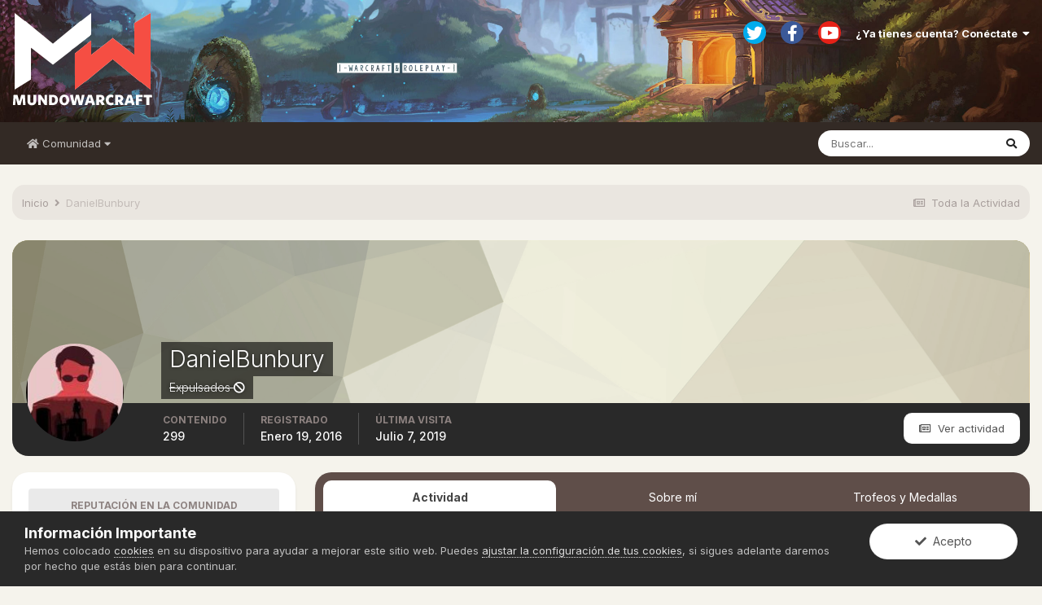

--- FILE ---
content_type: text/html;charset=UTF-8
request_url: https://www.mundowarcraft.com/profile/2620-danielbunbury/?status=2490&type=status
body_size: 13473
content:
<!DOCTYPE html>
<html lang="es-ES" dir="ltr">
	<head>
		<meta charset="utf-8">
		<title>DanielBunbury - MundoWarcraft - Comunidad de Rol</title>
		
			<!-- Global site tag (gtag.js) - Google Analytics -->
<script async src="https://www.googletagmanager.com/gtag/js?id=UA-44046540-1"></script>
<script>
  window.dataLayer = window.dataLayer || [];
  function gtag(){dataLayer.push(arguments);}
  gtag('js', new Date());

  gtag('config', 'UA-44046540-1');
</script>
		
		

	<meta name="viewport" content="width=device-width, initial-scale=1">


	
	


	<meta name="twitter:card" content="summary" />


	
		<meta name="twitter:site" content="@mundowarcraft" />
	


	
		
			
				<meta property="og:site_name" content="MundoWarcraft - Comunidad de Rol">
			
		
	

	
		
			
				<meta property="og:locale" content="es_ES">
			
		
	


	
		<link rel="canonical" href="https://www.mundowarcraft.com/profile/2620-danielbunbury/" />
	




<link rel="manifest" href="https://www.mundowarcraft.com/manifest.webmanifest/">
<meta name="msapplication-config" content="https://www.mundowarcraft.com/browserconfig.xml/">
<meta name="msapplication-starturl" content="/">
<meta name="application-name" content="MundoWarcraft - Comunidad de Rol">

<meta name="apple-mobile-web-app-title" content="MundoWarcraft - Comunidad de Rol">

	<meta name="theme-color" content="#0c0c0c">






		


	
		<link href="https://fonts.googleapis.com/css?family=Inter:300,300i,400,400i,500,700,700i" rel="stylesheet" referrerpolicy="origin">
	



	<link rel='stylesheet' href='https://www.mundowarcraft.com/uploads/css_built_45/341e4a57816af3ba440d891ca87450ff_framework.css?v=2a147f5e901628129095' media='all'>

	<link rel='stylesheet' href='https://www.mundowarcraft.com/uploads/css_built_45/05e81b71abe4f22d6eb8d1a929494829_responsive.css?v=2a147f5e901628129095' media='all'>

	<link rel='stylesheet' href='https://www.mundowarcraft.com/uploads/css_built_45/20446cf2d164adcc029377cb04d43d17_flags.css?v=2a147f5e901628129095' media='all'>

	<link rel='stylesheet' href='https://www.mundowarcraft.com/uploads/css_built_45/79bfb05544daeca4ec6d8979c07ae88e_button.css?v=2a147f5e901628129095' media='all'>

	<link rel='stylesheet' href='https://www.mundowarcraft.com/uploads/css_built_45/90eb5adf50a8c640f633d47fd7eb1778_core.css?v=2a147f5e901628129095' media='all'>

	<link rel='stylesheet' href='https://www.mundowarcraft.com/uploads/css_built_45/5a0da001ccc2200dc5625c3f3934497d_core_responsive.css?v=2a147f5e901628129095' media='all'>

	<link rel='stylesheet' href='https://www.mundowarcraft.com/uploads/css_built_45/d067990e62d996041e0f67e7797733e4_global.css?v=2a147f5e901628129095' media='all'>

	<link rel='stylesheet' href='https://www.mundowarcraft.com/uploads/css_built_45/ffdbd8340d5c38a97b780eeb2549bc3f_profiles.css?v=2a147f5e901628129095' media='all'>

	<link rel='stylesheet' href='https://www.mundowarcraft.com/uploads/css_built_45/f2ef08fd7eaff94a9763df0d2e2aaa1f_streams.css?v=2a147f5e901628129095' media='all'>

	<link rel='stylesheet' href='https://www.mundowarcraft.com/uploads/css_built_45/9be4fe0d9dd3ee2160f368f53374cd3f_leaderboard.css?v=2a147f5e901628129095' media='all'>

	<link rel='stylesheet' href='https://www.mundowarcraft.com/uploads/css_built_45/125515e1b6f230e3adf3a20c594b0cea_profiles_responsive.css?v=2a147f5e901628129095' media='all'>





<link rel='stylesheet' href='https://www.mundowarcraft.com/uploads/css_built_45/258adbb6e4f3e83cd3b355f84e3fa002_custom.css?v=2a147f5e901628129095' media='all'>




		
		

	
	<link rel='shortcut icon' href='https://www.mundowarcraft.com/uploads/monthly_2019_02/favicon.ico' type="image/x-icon">

        <!-- WoWHead Tooltip Start -->
        <script type="text/javascript" src="//wow.zamimg.com/widgets/power.js"></script><script>var wowhead_tooltips = { "colorlinks": false, "iconizelinks": true, "renamelinks": true }</script>
        <!-- /WoWHead Tooltip End -->
	
        <link href="/home/admin/web/mundowarcraft.com/public_html/applications/tapatalk/interface/manifest.json" rel="manifest">
        
        <meta name="apple-itunes-app" content="app-id=307880732, affiliate-data=at=10lR7C, app-argument=tapatalk://www.mundowarcraft.com/?location=index" />
        <link rel="stylesheet" href="https://use.fontawesome.com/releases/v5.15.3/css/all.css">
<link rel="stylesheet" href="https://use.fontawesome.com/releases/v5.15.3/css/v4-shims.css"></head>
	<body class="ipsApp ipsApp_front ipsJS_none ipsClearfix" data-controller="core.front.core.app"  data-message=""  data-pageapp="core" data-pagelocation="front" data-pagemodule="members" data-pagecontroller="profile" data-pageid="2620"  >
		<a href="#ipsLayout_mainArea" class="ipsHide" title="Go to main content on this page" accesskey="m">Jump to content</a>
		
			<div id="ipsLayout_header" class="ipsClearfix">
				





				<header>
					<div class="ipsLayout_container">
						


<a href='https://www.mundowarcraft.com/' id='elLogo' accesskey='1'><img src="https://www.mundowarcraft.com/uploads/monthly_2021_03/logo-mw.png.102c4650142c5fa5c7f8b4de4c6377eb.png" alt='MundoWarcraft - Comunidad de Rol'></a>

						

	<ul id='elUserNav' class='ipsList_inline cSignedOut ipsResponsive_showDesktop'>
		

	
		<li class='cUserNav_icon'>
			<a href='https://twitter.com/mundowarcraft' target='_blank' class='cShareLink cShareLink_twitter' rel='noopener noreferrer'><i class='fa fa-twitter'></i></a>
		</li>
	
		<li class='cUserNav_icon'>
			<a href='https://www.facebook.com/ComunidadMundoWarcraft/' target='_blank' class='cShareLink cShareLink_facebook' rel='noopener noreferrer'><i class='fa fa-facebook'></i></a>
		</li>
	
		<li class='cUserNav_icon'>
			<a href='https://www.youtube.com/user/MundoWarcraftES' target='_blank' class='cShareLink cShareLink_youtube' rel='noopener noreferrer'><i class='fa fa-youtube'></i></a>
		</li>
	

		<li id='elSignInLink'>
			<a href='https://www.mundowarcraft.com/login/' data-ipsMenu-closeOnClick="false" data-ipsMenu id='elUserSignIn'>
				¿Ya tienes cuenta? Conéctate &nbsp;<i class='fa fa-caret-down'></i>
			</a>
			
<div id='elUserSignIn_menu' class='ipsMenu ipsMenu_auto ipsHide'>
	<form accept-charset='utf-8' method='post' action='https://www.mundowarcraft.com/login/' data-controller="core.global.core.login">
		<input type="hidden" name="csrfKey" value="4bbfa7b2442a1630bd65492781ee804c">
		<input type="hidden" name="ref" value="aHR0cHM6Ly93d3cubXVuZG93YXJjcmFmdC5jb20vcHJvZmlsZS8yNjIwLWRhbmllbGJ1bmJ1cnkvP3N0YXR1cz0yNDkwJnR5cGU9c3RhdHVz">
		<div data-role="loginForm">
			
			
			
				
<div class="ipsPad ipsForm ipsForm_vertical">
	<h4 class="ipsType_sectionHead">Iniciar Sesión</h4>
	<br><br>
	<ul class='ipsList_reset'>
		<li class="ipsFieldRow ipsFieldRow_noLabel ipsFieldRow_fullWidth">
			
			
				<input type="text" placeholder="Nombre de Usuario o Email" name="auth" autocomplete="email">
			
		</li>
		<li class="ipsFieldRow ipsFieldRow_noLabel ipsFieldRow_fullWidth">
			<input type="password" placeholder="Contraseña" name="password" autocomplete="current-password">
		</li>
		<li class="ipsFieldRow ipsFieldRow_checkbox ipsClearfix">
			<span class="ipsCustomInput">
				<input type="checkbox" name="remember_me" id="remember_me_checkbox" value="1" checked aria-checked="true">
				<span></span>
			</span>
			<div class="ipsFieldRow_content">
				<label class="ipsFieldRow_label" for="remember_me_checkbox">Recuérdame</label>
				<span class="ipsFieldRow_desc">No recomendado en ordenadores compartidos</span>
			</div>
		</li>
		<li class="ipsFieldRow ipsFieldRow_fullWidth">
			<button type="submit" name="_processLogin" value="usernamepassword" class="ipsButton ipsButton_primary ipsButton_small" id="elSignIn_submit">Iniciar Sesión</button>
			
				<p class="ipsType_right ipsType_small">
					
						<a href='https://www.mundowarcraft.com/lostpassword/' data-ipsDialog data-ipsDialog-title='¿Olvidaste tu contraseña?'>
					
					¿Olvidaste tu contraseña?</a>
				</p>
			
		</li>
	</ul>
</div>
			
		</div>
	</form>
</div>
		</li>
		
	</ul>

						
<ul class='ipsMobileHamburger ipsList_reset ipsResponsive_hideDesktop'>
	<li data-ipsDrawer data-ipsDrawer-drawerElem='#elMobileDrawer'>
		<a href='#'>
			
			
				
			
			
			
			<i class='fa fa-navicon'></i>
		</a>
	</li>
</ul>
					</div>
				</header>
				<div data-ipssticky data-ipssticky-stickto="top">

	<nav data-controller='core.front.core.navBar' class='ipsNavBar_noSubBars ipsResponsive_showDesktop'>
		<div class='ipsNavBar_primary ipsLayout_container ipsNavBar_noSubBars'>
			<ul data-role="primaryNavBar" class='ipsClearfix'>
				


	
		
		
		<li  id='elNavSecondary_1' data-role="navBarItem" data-navApp="core" data-navExt="Menu">
			
			
				<a href="#" id="elNavigation_1" data-ipsMenu data-ipsMenu-appendTo='#elNavSecondary_1' data-ipsMenu-activeClass='ipsNavActive_menu' data-navItem-id="1" >
					<i class="fa fa-home" aria-hidden="true"></i> Comunidad <i class="fa fa-caret-down"></i><span class='ipsNavBar_active__identifier'></span>
				</a>
				<ul id="elNavigation_1_menu" class="ipsMenu ipsMenu_auto ipsHide">
					

	
		
			<li class='ipsMenu_item' >
				<a href='https://www.mundowarcraft.com' >
					Foros
				</a>
			</li>
		
	

	
		
			<li class='ipsMenu_item' >
				<a href='https://www.mundowarcraft.com/leaderboard/' >
					Liga del Foro
				</a>
			</li>
		
	

	

	

	
		
			<li class='ipsMenu_item' >
				<a href='https://www.mundowarcraft.com/mapas/' target='_blank' rel="noopener">
					<i class="fa fa-globe" aria-hidden="true"></i> Mapas
				</a>
			</li>
		
	

				</ul>
			
			
		</li>
	
	

	
	

	
	

	
	

	
	

	
	

	
	

				<li class='ipsHide' id='elNavigationMore' data-role='navMore'>
					<a href='#' data-ipsMenu data-ipsMenu-appendTo='#elNavigationMore' id='elNavigationMore_dropdown'>Más</a>
					<ul class='ipsNavBar_secondary ipsHide' data-role='secondaryNavBar'>
						<li class='ipsHide' id='elNavigationMore_more' data-role='navMore'>
							<a href='#' data-ipsMenu data-ipsMenu-appendTo='#elNavigationMore_more' id='elNavigationMore_more_dropdown'>Más <i class='fa fa-caret-down'></i></a>
							<ul class='ipsHide ipsMenu ipsMenu_auto' id='elNavigationMore_more_dropdown_menu' data-role='moreDropdown'></ul>
						</li>
					</ul>
				</li>
			</ul>
			

	<div id="elSearchWrapper">
		<div id='elSearch' class='' data-controller='core.front.core.quickSearch'>
			<form accept-charset='utf-8' action='//www.mundowarcraft.com/search/?do=quicksearch' method='post'>
				<input type='search' id='elSearchField' placeholder='Buscar...' name='q' autocomplete='off' aria-label='Buscar'>
				<button class='cSearchSubmit' type="submit" aria-label='Buscar'><i class="fa fa-search"></i></button>
				<div id="elSearchExpanded">
					<div class="ipsMenu_title">
						Buscar En
					</div>
					<ul class="ipsSideMenu_list ipsSideMenu_withRadios ipsSideMenu_small" data-ipsSideMenu data-ipsSideMenu-type="radio" data-ipsSideMenu-responsive="false" data-role="searchContexts">
						<li>
							<span class='ipsSideMenu_item ipsSideMenu_itemActive' data-ipsMenuValue='all'>
								<input type="radio" name="type" value="all" checked id="elQuickSearchRadio_type_all">
								<label for='elQuickSearchRadio_type_all' id='elQuickSearchRadio_type_all_label'>Todos</label>
							</span>
						</li>
						
						
							<li>
								<span class='ipsSideMenu_item' data-ipsMenuValue='core_statuses_status'>
									<input type="radio" name="type" value="core_statuses_status" id="elQuickSearchRadio_type_core_statuses_status">
									<label for='elQuickSearchRadio_type_core_statuses_status' id='elQuickSearchRadio_type_core_statuses_status_label'>Status Updates</label>
								</span>
							</li>
						
						
						<li data-role="showMoreSearchContexts">
							<span class='ipsSideMenu_item' data-action="showMoreSearchContexts" data-exclude="core_statuses_status">
								Más opciones...
							</span>
						</li>
					</ul>
					<div class="ipsMenu_title">
						Buscar resultados que...
					</div>
					<ul class='ipsSideMenu_list ipsSideMenu_withRadios ipsSideMenu_small ipsType_normal' role="radiogroup" data-ipsSideMenu data-ipsSideMenu-type="radio" data-ipsSideMenu-responsive="false" data-filterType='andOr'>
						
							<li>
								<span class='ipsSideMenu_item ipsSideMenu_itemActive' data-ipsMenuValue='or'>
									<input type="radio" name="search_and_or" value="or" checked id="elRadio_andOr_or">
									<label for='elRadio_andOr_or' id='elField_andOr_label_or'>Contiene <em>alguna</em> de mis palabras</label>
								</span>
							</li>
						
							<li>
								<span class='ipsSideMenu_item ' data-ipsMenuValue='and'>
									<input type="radio" name="search_and_or" value="and"  id="elRadio_andOr_and">
									<label for='elRadio_andOr_and' id='elField_andOr_label_and'>Contiene <em>todas</em> mis palabras</label>
								</span>
							</li>
						
					</ul>
					<div class="ipsMenu_title">
						Buscar resultados en...
					</div>
					<ul class='ipsSideMenu_list ipsSideMenu_withRadios ipsSideMenu_small ipsType_normal' role="radiogroup" data-ipsSideMenu data-ipsSideMenu-type="radio" data-ipsSideMenu-responsive="false" data-filterType='searchIn'>
						<li>
							<span class='ipsSideMenu_item ipsSideMenu_itemActive' data-ipsMenuValue='all'>
								<input type="radio" name="search_in" value="all" checked id="elRadio_searchIn_and">
								<label for='elRadio_searchIn_and' id='elField_searchIn_label_all'>Títulos y contenido</label>
							</span>
						</li>
						<li>
							<span class='ipsSideMenu_item' data-ipsMenuValue='titles'>
								<input type="radio" name="search_in" value="titles" id="elRadio_searchIn_titles">
								<label for='elRadio_searchIn_titles' id='elField_searchIn_label_titles'>Sólo títulos</label>
							</span>
						</li>
					</ul>
				</div>
			</form>
		</div>
	</div>

		</div>
	</nav>
</div>
				
<ul id='elMobileNav' class='ipsResponsive_hideDesktop' data-controller='core.front.core.mobileNav'>
	
		
			<li id='elMobileBreadcrumb'>
				<a href='https://www.mundowarcraft.com/'>
					<span>Inicio</span>
				</a>
			</li>
		
	
	
	
	<li >
		<a data-action="defaultStream" href='https://www.mundowarcraft.com/discover/'><i class="fa fa-newspaper-o" aria-hidden="true"></i></a>
	</li>

	

	
		<li class='ipsJS_show'>
			<a href='https://www.mundowarcraft.com/search/'><i class='fa fa-search'></i></a>
		</li>
	
</ul>
			</div>
		
		<main id="ipsLayout_body" class="ipsLayout_container">
			<div id="ipsLayout_contentArea">
				<div id="ipsLayout_contentWrapper">
					
<nav class='ipsBreadcrumb ipsBreadcrumb_top ipsFaded_withHover'>
	

	<ul class='ipsList_inline ipsPos_right'>
		
		<li >
			<a data-action="defaultStream" class='ipsType_light '  href='https://www.mundowarcraft.com/discover/'><i class="fa fa-newspaper-o" aria-hidden="true"></i> <span>Toda la Actividad</span></a>
		</li>
		
	</ul>

	<ul data-role="breadcrumbList">
		<li>
			<a title="Inicio" href='https://www.mundowarcraft.com/'>
				<span>Inicio <i class='fa fa-angle-right'></i></span>
			</a>
		</li>
		
		
			<li>
				
					<a href='https://www.mundowarcraft.com/profile/2620-danielbunbury/'>
						<span>DanielBunbury </span>
					</a>
				
			</li>
		
	</ul>
</nav>
                    

	




					
					<div id="ipsLayout_mainArea">
						
						
						
						

<!-- When altering this template be sure to also check for similar in the hovercard -->
<div data-controller='core.front.profile.main'>
	

<header data-role="profileHeader">
	<div class='ipsPageHead_special ' id='elProfileHeader' data-controller='core.global.core.coverPhoto' data-url="https://www.mundowarcraft.com/profile/2620-danielbunbury/?csrfKey=4bbfa7b2442a1630bd65492781ee804c" data-coverOffset='0'>
		
			<div class='ipsCoverPhoto_container' style="background-color: hsl(54, 100%, 80% )">
				<img src='https://www.mundowarcraft.com/uploads/set_resources_45/84c1e40ea0e759e3f1505eb1788ddf3c_pattern.png' class='ipsCoverPhoto_photo' data-action="toggleCoverPhoto" alt=''>
			</div>
		
		
		<div class='ipsColumns ipsColumns_collapsePhone' data-hideOnCoverEdit>
			<div class='ipsColumn ipsColumn_fixed ipsColumn_narrow ipsPos_center' id='elProfilePhoto'>
				
					<a href="https://www.mundowarcraft.com/uploads/monthly_2018_06/Devil.jpg.e1f5b62a9c3d2bdf4e18c49e6190fb21.jpg" data-ipsLightbox class='ipsUserPhoto ipsUserPhoto_xlarge'>					
						<img src='https://www.mundowarcraft.com/uploads/monthly_2018_06/Devil.thumb.jpg.19c84d08cdad040f3acba7f8d3a84fe8.jpg' alt=''>
					</a>
				
				
			</div>
			<div class='ipsColumn ipsColumn_fluid'>
				<div class='ipsPos_left ipsPad cProfileHeader_name ipsType_normal'>
					<h1 class='ipsType_reset ipsPageHead_barText'>
						DanielBunbury

						
                        
					</h1>
					<span>
						<span class='ipsPageHead_barText'><span style="text-decoration: line-through;">Expulsados <i class="fa fa-ban"></i></span></span>
					</span>
				</div>
				
					<ul class='ipsList_inline ipsPad ipsResponsive_hidePhone ipsResponsive_block ipsPos_left'>
						
							<li>

<div data-followApp='core' data-followArea='member' data-followID='2620'  data-controller='core.front.core.followButton'>
	
		

	
</div></li>
						
						
					</ul>
				
			</div>
		</div>
	</div>

	<div class='ipsGrid ipsAreaBackground ipsPad ipsResponsive_showPhone ipsResponsive_block'>
		
		
		

		
		
		<div data-role='switchView' class='ipsGrid_span12'>
			<div data-action="goToProfile" data-type='phone' class='ipsHide'>
				<a href='https://www.mundowarcraft.com/profile/2620-danielbunbury/' class='ipsButton ipsButton_veryLight ipsButton_small ipsButton_fullWidth' title="DanielBunbury's Profile"><i class='fa fa-user'></i></a>
			</div>
			<div data-action="browseContent" data-type='phone' class=''>
				<a href="https://www.mundowarcraft.com/profile/2620-danielbunbury/content/" class='ipsButton ipsButton_veryLight ipsButton_small ipsButton_fullWidth'  title="Contenido de DanielBunbury"><i class='fa fa-newspaper-o'></i></a>
			</div>
		</div>
	</div>

	<div id='elProfileStats' class='ipsClearfix sm:ipsPadding ipsResponsive_pull'>
		<div data-role='switchView' class='ipsResponsive_hidePhone ipsPos_right'>
			<a href='https://www.mundowarcraft.com/profile/2620-danielbunbury/' class='ipsButton ipsButton_veryLight ipsButton_small ipsPos_right ipsHide' data-action="goToProfile" data-type='full' title="DanielBunbury's Profile"><i class='fa fa-user'></i> <span class='ipsResponsive_showDesktop ipsResponsive_inline'>&nbsp;Ver Perfil</span></a>
			<a href="https://www.mundowarcraft.com/profile/2620-danielbunbury/content/" class='ipsButton ipsButton_veryLight ipsButton_small ipsPos_right ' data-action="browseContent" data-type='full' title="Contenido de DanielBunbury"><i class='fa fa-newspaper-o'></i> <span class='ipsResponsive_showDesktop ipsResponsive_inline'>&nbsp;Ver actividad</span></a>
		</div>
		<ul class='ipsList_reset ipsFlex ipsFlex-ai:center ipsFlex-fw:wrap ipsPos_left ipsResponsive_noFloat'>
			<li>
				<h4 class='ipsType_minorHeading'>Contenido</h4>
				299
			</li>
			<li>
				<h4 class='ipsType_minorHeading'>Registrado</h4>
				<time datetime='2016-01-19T17:36:00Z' title='19/01/16 17:36 ' data-short='	10 años'>Enero 19, 2016</time>
			</li>
            
			<li>
				<h4 class='ipsType_minorHeading'>Última Visita</h4>
				<span>
					
                    <time datetime='2019-07-07T22:03:15Z' title='07/07/19 22:03 ' data-short='	6 años'>Julio 7, 2019</time>
				</span>
			</li>
            
			
		</ul>
	</div>
</header>
	<div data-role="profileContent" class='ipsSpacer_top'>

		<div class='ipsColumns ipsColumns_collapseTablet' data-controller="core.front.profile.body">
			<div class='ipsColumn ipsColumn_fixed ipsColumn_veryWide' id='elProfileInfoColumn'>
				<div class='ipsPadding ipsBox ipsResponsive_pull'>
					
					
						
						<div class='cProfileSidebarBlock ipsMargin_bottom'>
							
								<div class='cProfileRepScore ipsPad_half cProfileRepScore_neutral'>
									<h2 class='ipsType_minorHeading'>Reputación en la Comunidad</h2>
									<span class='cProfileRepScore_points'>0</span>
									
										<span class='cProfileRepScore_title'>Neutral</span>
									
									
								</div>
							
						</div>
					
					
					
                        
                    
					
						<div class='ipsWidget ipsWidget_vertical cProfileSidebarBlock ipsBox ipsBox--child ipsSpacer_bottom' id='elFollowers' data-feedID='member-2620' data-controller='core.front.profile.followers'>
							

<h2 class='ipsWidget_title ipsType_reset'>
	
	11 Seguidores
</h2>
<div class='ipsWidget_inner'>
	
		<ul class='ipsGrid ipsSpacer_top'>
			
				
					<li class='ipsGrid_span3 ipsType_center ' data-ipsTooltip title='Tumpak'>


	<a href="https://www.mundowarcraft.com/profile/3021-tumpak/"  class="ipsUserPhoto ipsUserPhoto_mini" title="Ir al perfil de Tumpak">
		<img src='https://www.mundowarcraft.com/uploads/monthly_2016_11/tumblr_mnzkhiehWj1rqpl7jo1_1280.thumb.gif.38323de084e832294fba452f3c3df559.gif' alt='Tumpak'>
	</a>
</li>
				
			
				
					<li class='ipsGrid_span3 ipsType_center ' data-ipsTooltip title='Parmellano'>


	<a href="https://www.mundowarcraft.com/profile/2659-parmellano/"  class="ipsUserPhoto ipsUserPhoto_mini" title="Ir al perfil de Parmellano">
		<img src='https://www.mundowarcraft.com/uploads/monthly_2016_07/e14d4ce1f2e2196e19b6b4985977ad77.jpg.6445daf62b4178ad3d8c8de2b786f44e.thumb.jpg.14d8c106b145f04002b2383f78eaf779.jpg' alt='Parmellano'>
	</a>
</li>
				
			
				
					<li class='ipsGrid_span3 ipsType_center ' data-ipsTooltip title='Alphalari'>


	<a href="https://www.mundowarcraft.com/profile/3489-alphalari/"  class="ipsUserPhoto ipsUserPhoto_mini" title="Ir al perfil de Alphalari">
		<img src='https://www.mundowarcraft.com/uploads/monthly_2020_09/the_spirit_from_dead_by_daylight_by_leuvix_dclmzv7-fullview.thumb.jpg.776fbc36276bbddd1dc6194d2553bbfb.jpg' alt='Alphalari'>
	</a>
</li>
				
			
				
					<li class='ipsGrid_span3 ipsType_center ' data-ipsTooltip title='GRTU'>


	<a href="https://www.mundowarcraft.com/profile/12-grtu/"  class="ipsUserPhoto ipsUserPhoto_mini" title="Ir al perfil de GRTU">
		<img src='https://www.mundowarcraft.com/uploads/monthly_2016_03/ut1y.thumb.png.9612807a31f463b12793c992a9741352.png' alt='GRTU'>
	</a>
</li>
				
			
				
					<li class='ipsGrid_span3 ipsType_center ' data-ipsTooltip title='demox13'>


	<a href="https://www.mundowarcraft.com/profile/1813-demox13/"  class="ipsUserPhoto ipsUserPhoto_mini" title="Ir al perfil de demox13">
		<img src='https://www.mundowarcraft.com/uploads/monthly_2016_07/saitama_n.jpg.86ceaac373e3341ca49cd6436586d566.thumb.jpg.113ef25e48163fab57b89c58c41ef41b.jpg' alt='demox13'>
	</a>
</li>
				
			
				
					<li class='ipsGrid_span3 ipsType_center ' data-ipsTooltip title='Nihail'>


	<a href="https://www.mundowarcraft.com/profile/569-nihail/"  class="ipsUserPhoto ipsUserPhoto_mini" title="Ir al perfil de Nihail">
		<img src='https://www.mundowarcraft.com/uploads/monthly_2017_06/36_by_genbaku-d8fh6oo.thumb.gif.0968d20e5c5b78901284dea3835aa51b.gif' alt='Nihail'>
	</a>
</li>
				
			
				
					<li class='ipsGrid_span3 ipsType_center ' data-ipsTooltip title='Reapgrawr'>


	<a href="https://www.mundowarcraft.com/profile/1461-reapgrawr/"  class="ipsUserPhoto ipsUserPhoto_mini" title="Ir al perfil de Reapgrawr">
		<img src='https://www.mundowarcraft.com/uploads/monthly_2020_04/IMG_20200409_081126.thumb.jpg.7f5b708716ca019941085f2579147a91.jpg' alt='Reapgrawr'>
	</a>
</li>
				
			
				
					<li class='ipsGrid_span3 ipsType_center ' data-ipsTooltip title='Humeray'>


	<a href="https://www.mundowarcraft.com/profile/1684-humeray/"  class="ipsUserPhoto ipsUserPhoto_mini" title="Ir al perfil de Humeray">
		<img src='https://www.mundowarcraft.com/uploads/monthly_2017_04/de64d6ebc4b601e15137b966c79d1294.thumb.jpg.c56f290a4681b99563dde6d6be78b4ad.jpg' alt='Humeray'>
	</a>
</li>
				
			
				
					<li class='ipsGrid_span3 ipsType_center ' data-ipsTooltip title='Azalea'>


	<a href="https://www.mundowarcraft.com/profile/117-azalea/"  class="ipsUserPhoto ipsUserPhoto_mini" title="Ir al perfil de Azalea">
		<img src='https://www.mundowarcraft.com/uploads/monthly_2018_11/139353923_Sinttulo-12.thumb.jpg.d445fe1eafbeabeef57926a9eb8de626.jpg' alt='Azalea'>
	</a>
</li>
				
			
				
					<li class='ipsGrid_span3 ipsType_center ' data-ipsTooltip title='Solardiente'>


	<a href="https://www.mundowarcraft.com/profile/2649-solardiente/"  class="ipsUserPhoto ipsUserPhoto_mini" title="Ir al perfil de Solardiente">
		<img src='https://www.mundowarcraft.com/uploads/monthly_2019_03/Solete.thumb.png.2d38afe7739478d16c3a370030062271.png' alt='Solardiente'>
	</a>
</li>
				
			
		</ul>
	
</div>

						</div>
	 				
	 				
						<div class='ipsWidget ipsWidget_vertical cProfileSidebarBlock ipsBox ipsBox--child ipsSpacer_bottom' data-location='defaultFields'>
							<h2 class='ipsWidget_title ipsType_reset'>Sobre DanielBunbury</h2>
							<div class='ipsWidget_inner ipsPad'>
								
								<ul class='ipsDataList ipsDataList_reducedSpacing cProfileFields'>
									
									
										<li class='ipsDataItem'>
											<span class='ipsDataItem_generic ipsDataItem_size3 ipsType_break'><strong>Rango</strong></span>
											<div class='ipsDataItem_generic ipsType_break'>
												
													Usuario Comprometido
													<br>
												
												<span class='ipsPip'></span><span class='ipsPip'></span><span class='ipsPip'></span><span class='ipsPip'></span><span class='ipsPip'></span>
											</div>
										</li>
									
									
										<li class='ipsDataItem'>
											<span class='ipsDataItem_generic ipsDataItem_size3 ipsType_break'><strong>Cumpleaños</strong></span>
											<span class='ipsDataItem_generic'>27/11/1997</span>
										</li>
									
								</ul>
							</div>
						</div>
					
					
						
						<div class='ipsWidget ipsWidget_vertical cProfileSidebarBlock ipsBox ipsBox--child ipsSpacer_bottom' data-location='customFields'>
							
                                <h2 class='ipsWidget_title ipsType_reset'>Información Personal</h2>
                            
                            <div class='ipsWidget_inner ipsPad'>
								<ul class='ipsDataList ipsDataList_reducedSpacing cProfileFields'>
									
									
										<li class='ipsDataItem ipsType_break'>
											
												<span class='ipsDataItem_generic ipsDataItem_size3 ipsType_break'><strong>Género</strong></span>
												<div class='ipsDataItem_generic'><div class='ipsType_break ipsContained'>Hombre</div></div>
											
										</li>
									
									
									
										<li class='ipsDataItem ipsType_break'>
											
												<span class='ipsDataItem_generic ipsDataItem_size3 ipsType_break'><strong>Ocupación</strong></span>
												<div class='ipsDataItem_generic'><div class='ipsType_break ipsContained'>Saturador de chats de Discord</div></div>
											
										</li>
									
									
									
										<li class='ipsDataItem ipsType_break'>
											
												<span class='ipsDataItem_generic ipsDataItem_size3 ipsType_break'><strong>Intereses</strong></span>
												<div class='ipsDataItem_generic'><div class='ipsType_break ipsContained'>LA SAL</div></div>
											
										</li>
									
									
								</ul>
							</div>
						</div>
						
					
						
						<div class='ipsWidget ipsWidget_vertical cProfileSidebarBlock ipsBox ipsBox--child ipsSpacer_bottom' data-location='customFields'>
							
                                <h2 class='ipsWidget_title ipsType_reset'>Redes Sociales y Contacto</h2>
                            
                            <div class='ipsWidget_inner ipsPad'>
								<ul class='ipsDataList ipsDataList_reducedSpacing cProfileFields'>
									
									
										<li class='ipsDataItem ipsType_break'>
											
												<span class='ipsDataItem_generic ipsDataItem_size3 ipsType_break'><strong><i class="fa fa-twitter-square fa-2x"></i> Twitter</strong></span>
												<div class='ipsDataItem_generic'><div class='ipsType_break ipsContained'>@BunburyDaniel</div></div>
											
										</li>
									
									
									
										<li class='ipsDataItem ipsType_break'>
											
												<span class='ipsDataItem_generic ipsDataItem_size3 ipsType_break'><strong><i class="fa fa-twitch fa-2x"></i> Twitch</strong></span>
												<div class='ipsDataItem_generic'><div class='ipsType_break ipsContained'>Daniel Bunbury</div></div>
											
										</li>
									
									
								</ul>
							</div>
						</div>
						
					
						
						<div class='ipsWidget ipsWidget_vertical cProfileSidebarBlock ipsBox ipsBox--child ipsSpacer_bottom' data-location='customFields'>
							
                                <h2 class='ipsWidget_title ipsType_reset'>Primer Personaje</h2>
                            
                            <div class='ipsWidget_inner ipsPad'>
								<ul class='ipsDataList ipsDataList_reducedSpacing cProfileFields'>
									
									
										<li class='ipsDataItem ipsType_break'>
											
												<span class='ipsDataItem_generic ipsDataItem_size3 ipsType_break'><strong><b>Nombre</b></strong></span>
												<div class='ipsDataItem_generic'><div class='ipsType_break ipsContained'>Eiden Rand&#039;Vhyrion</div></div>
											
										</li>
									
									
									
										<li class='ipsDataItem ipsType_break'>
											
												<span class='ipsDataItem_generic ipsDataItem_size3 ipsType_break'><strong><b>División</b></strong></span>
												<div class='ipsDataItem_generic'><div class='ipsType_break ipsContained'>Plata</div></div>
											
										</li>
									
									
									
										<li class='ipsDataItem ipsType_break'>
											
												<span class='ipsDataItem_generic ipsDataItem_size3 ipsType_break'><strong><b>Raza</b></strong></span>
												<div class='ipsDataItem_generic'><div class='ipsType_break ipsContained'>Elfo de Sangre</div></div>
											
										</li>
									
									
									
										<li class='ipsDataItem ipsType_break'>
											
												<span class='ipsDataItem_generic ipsDataItem_size3 ipsType_break'><strong><b>Clase</b></strong></span>
												<div class='ipsDataItem_generic'><div class='ipsType_break ipsContained'>Brujo</div></div>
											
										</li>
									
									
								</ul>
							</div>
						</div>
						
					
						
						<div class='ipsWidget ipsWidget_vertical cProfileSidebarBlock ipsBox ipsBox--child ipsSpacer_bottom' data-location='customFields'>
							
                                <h2 class='ipsWidget_title ipsType_reset'>Otros Personajes</h2>
                            
                            <div class='ipsWidget_inner ipsPad'>
								<ul class='ipsDataList ipsDataList_reducedSpacing cProfileFields'>
									
									
										<li class='ipsDataItem ipsType_break'>
											
												<span class='ipsDataItem_generic ipsDataItem_size3 ipsType_break'><strong><b>2do Personaje</b></strong></span>
												<div class='ipsDataItem_generic'><div class='ipsType_break ipsContained'>Oliver/Humano/Bronce</div></div>
											
										</li>
									
									
									
										<li class='ipsDataItem ipsType_break'>
											
												<span class='ipsDataItem_generic ipsDataItem_size3 ipsType_break'><strong><b>3er Personaje</b></strong></span>
												<div class='ipsDataItem_generic'><div class='ipsType_break ipsContained'>Shaytan/Quel&#039;dorei/Bronce</div></div>
											
										</li>
									
									
									
										<li class='ipsDataItem ipsType_break'>
											
												<span class='ipsDataItem_generic ipsDataItem_size3 ipsType_break'><strong><b>4to Personaje</b></strong></span>
												<div class='ipsDataItem_generic'><div class='ipsType_break ipsContained'>Hendrick/Humano/Bronce</div></div>
											
										</li>
									
									
								</ul>
							</div>
						</div>
						
					
					
					
						<div class='ipsWidget ipsWidget_vertical cProfileSidebarBlock ipsBox ipsBox--child ipsSpacer_bottom' data-controller='core.front.profile.toggleBlock'>
							


	<h2 class='ipsWidget_title ipsType_reset'>
		Visitantes recientes en el perfil
	</h2>
	<div class='ipsWidget_inner ipsPad'>
		<div class='ipsType_center ipsType_medium'>
			<p class='ipsType_light'>
				Este bloque está desactivado y no se muestra a los visitantes.
			</p>
            
		</div>
	</div>

		
						</div>
					
				</div>

			</div>
			<section class='ipsColumn ipsColumn_fluid'>
				<div class='ipsBox ipsResponsive_pull'>
					

	<div class='ipsTabs ipsTabs_stretch ipsClearfix' id='elProfileTabs' data-ipsTabBar data-ipsTabBar-contentArea='#elProfileTabs_content'>
		<a href='#elProfileTabs' data-action='expandTabs'><i class='fa fa-caret-down'></i></a>
		<ul role="tablist">
			
				<li>
					<a href='https://www.mundowarcraft.com/profile/2620-danielbunbury/?tab=activity' id='elProfileTab_activity' class='ipsTabs_item ipsType_center ipsTabs_activeItem' role="tab" aria-selected="true">Actividad</a>
				</li>
			
				<li>
					<a href='https://www.mundowarcraft.com/profile/2620-danielbunbury/?tab=field_core_pfield_1' id='elProfileTab_field_core_pfield_1' class='ipsTabs_item ipsType_center ' role="tab" aria-selected="false">Sobre mí</a>
				</li>
			
				<li>
					<a href='https://www.mundowarcraft.com/profile/2620-danielbunbury/?tab=node_trophies_TrophiesAndMedals' id='elProfileTab_node_trophies_TrophiesAndMedals' class='ipsTabs_item ipsType_center ' role="tab" aria-selected="false">Trofeos y Medallas</a>
				</li>
			
		</ul>
	</div>

<div id='elProfileTabs_content' class='ipsTabs_panels ipsPadding ipsAreaBackground_reset'>
	
		
			<div id="ipsTabs_elProfileTabs_elProfileTab_activity_panel" class='ipsTabs_panel ipsAreaBackground_reset'>
				
<div data-controller="core.front.statuses.statusFeed">
	
	
		<ol class='ipsStream ipsList_reset' data-role='activityStream' id='elProfileActivityOverview'>
			
				

<li class='ipsStreamItem ipsStreamItem_contentBlock ipsStreamItem_expanded ipsAreaBackground_reset ipsPad  ' data-role='activityItem' data-timestamp='1546380953'>
	<div class='ipsStreamItem_container ipsClearfix'>
		
			
			<div class='ipsStreamItem_header ipsPhotoPanel ipsPhotoPanel_mini'>
								
					<span class='ipsStreamItem_contentType' data-ipsTooltip title='Post'><i class='fa fa-comment'></i></span>
				
				

	<a href="https://www.mundowarcraft.com/profile/2620-danielbunbury/" data-ipsHover data-ipsHover-target="https://www.mundowarcraft.com/profile/2620-danielbunbury/?do=hovercard" class="ipsUserPhoto ipsUserPhoto_mini" title="Ir al perfil de DanielBunbury">
		<img src='https://www.mundowarcraft.com/uploads/monthly_2018_06/Devil.thumb.jpg.19c84d08cdad040f3acba7f8d3a84fe8.jpg' alt='DanielBunbury'>
	</a>

				<div class=''>
					
					<h2 class='ipsType_reset ipsStreamItem_title ipsContained_container ipsStreamItem_titleSmall'>
						
						
						<span class='ipsType_break ipsContained'>
							<a href='https://www.mundowarcraft.com/topic/7569-%C2%A1hola-a-todos/?do=findComment&amp;comment=36807' data-linkType="link" data-searchable> ¡Hola a todos!</a>
						</span>
						
					</h2>
					
						<p class='ipsType_reset ipsStreamItem_status ipsType_blendLinks'>
							
<a href='https://www.mundowarcraft.com/profile/2620-danielbunbury/' data-ipsHover data-ipsHover-target='https://www.mundowarcraft.com/profile/2620-danielbunbury/?do=hovercard' title="Ir al perfil de DanielBunbury" class="ipsType_break"><span style="text-decoration: line-through;">DanielBunbury <i class="fa fa-ban"></i></span></a> ha respondido al tema de 
<a href='https://www.mundowarcraft.com/profile/3790-edhelt/' data-ipsHover data-ipsHover-target='https://www.mundowarcraft.com/profile/3790-edhelt/?do=hovercard' title="Ir al perfil de Edhelt" class="ipsType_break"><span style="text-decoration: none;color:#ffb74c;">Edhelt </span><i class="fas fa-feather-alt"></i></a> en <a href='https://www.mundowarcraft.com/forum/22-pres%C3%A9ntate-o-desp%C3%ADdete/'>

<span class="ipsBadge ipsBadge_pill" 

style="background-color: #38761d; color: #ffffff;"
>Preséntate o Despídete</span>
</a>
						</p>
					
					
						
					
				</div>
			</div>
			
				<div class='ipsStreamItem_snippet ipsType_break'>
					
					 	

	<div class='ipsType_richText ipsContained ipsType_medium'>
		<div data-ipsTruncate data-ipsTruncate-type='remove' data-ipsTruncate-size='3 lines' data-ipsTruncate-watch='false'>
			Mi recomendación es que pilles mucha agua para evitar secarte, la deshidratación es un problema serio por estos lares. Mas allá de eso, disfruta.
 


	 
 


	Ah y bienvenido, cualquier duda aquí estamos! ^^
		</div>
	</div>

					
				</div>
				<ul class='ipsList_inline ipsStreamItem_meta ipsGap:1'>
					<li class='ipsType_light ipsType_medium'>
						<a href='https://www.mundowarcraft.com/topic/7569-%C2%A1hola-a-todos/?do=findComment&amp;comment=36807' class='ipsType_blendLinks'><i class='fa fa-clock-o'></i> <time datetime='2019-01-01T22:15:53Z' title='01/01/19 22:15 ' data-short='	7 años'>Enero 1, 2019</time></a>
					</li>
					
						<li class='ipsType_light ipsType_medium'>
							<a href='https://www.mundowarcraft.com/topic/7569-%C2%A1hola-a-todos/?do=findComment&amp;comment=36807' class='ipsType_blendLinks'>
								
									<i class='fa fa-comment'></i> 7 respuestas
								
							</a>
						</li>
					
					
					
				</ul>
			
		
	</div>
</li>
			
				

<li class='ipsStreamItem ipsStreamItem_contentBlock ipsStreamItem_expanded ipsAreaBackground_reset ipsPad  ' data-role='activityItem' data-timestamp='1546033162'>
	<div class='ipsStreamItem_container ipsClearfix'>
		
			
			<div class='ipsStreamItem_header ipsPhotoPanel ipsPhotoPanel_mini'>
								
					<span class='ipsStreamItem_contentType' data-ipsTooltip title='Post'><i class='fa fa-comment'></i></span>
				
				

	<a href="https://www.mundowarcraft.com/profile/2620-danielbunbury/" data-ipsHover data-ipsHover-target="https://www.mundowarcraft.com/profile/2620-danielbunbury/?do=hovercard" class="ipsUserPhoto ipsUserPhoto_mini" title="Ir al perfil de DanielBunbury">
		<img src='https://www.mundowarcraft.com/uploads/monthly_2018_06/Devil.thumb.jpg.19c84d08cdad040f3acba7f8d3a84fe8.jpg' alt='DanielBunbury'>
	</a>

				<div class=''>
					
					<h2 class='ipsType_reset ipsStreamItem_title ipsContained_container ipsStreamItem_titleSmall'>
						
						
						<span class='ipsType_break ipsContained'>
							<a href='https://www.mundowarcraft.com/topic/7562-buenas/?do=findComment&amp;comment=36785' data-linkType="link" data-searchable> Buenas!</a>
						</span>
						
					</h2>
					
						<p class='ipsType_reset ipsStreamItem_status ipsType_blendLinks'>
							
<a href='https://www.mundowarcraft.com/profile/2620-danielbunbury/' data-ipsHover data-ipsHover-target='https://www.mundowarcraft.com/profile/2620-danielbunbury/?do=hovercard' title="Ir al perfil de DanielBunbury" class="ipsType_break"><span style="text-decoration: line-through;">DanielBunbury <i class="fa fa-ban"></i></span></a> ha respondido al tema de 
<a href='https://www.mundowarcraft.com/profile/3787-mathiux/' data-ipsHover data-ipsHover-target='https://www.mundowarcraft.com/profile/3787-mathiux/?do=hovercard' title="Ir al perfil de mathiux" class="ipsType_break"><span style='color:#'>mathiux</span></a> en <a href='https://www.mundowarcraft.com/forum/22-pres%C3%A9ntate-o-desp%C3%ADdete/'>

<span class="ipsBadge ipsBadge_pill" 

style="background-color: #38761d; color: #ffffff;"
>Preséntate o Despídete</span>
</a>
						</p>
					
					
						
					
				</div>
			</div>
			
				<div class='ipsStreamItem_snippet ipsType_break'>
					
					 	

	<div class='ipsType_richText ipsContained ipsType_medium'>
		<div data-ipsTruncate data-ipsTruncate-type='remove' data-ipsTruncate-size='3 lines' data-ipsTruncate-watch='false'>
			Brace yourself.
 


	 
 


	Ah y píllate unas botellitas de agua, para la presión osmótica y eso.
		</div>
	</div>

					
				</div>
				<ul class='ipsList_inline ipsStreamItem_meta ipsGap:1'>
					<li class='ipsType_light ipsType_medium'>
						<a href='https://www.mundowarcraft.com/topic/7562-buenas/?do=findComment&amp;comment=36785' class='ipsType_blendLinks'><i class='fa fa-clock-o'></i> <time datetime='2018-12-28T21:39:22Z' title='28/12/18 21:39 ' data-short='	7 años'>Diciembre 28, 2018</time></a>
					</li>
					
						<li class='ipsType_light ipsType_medium'>
							<a href='https://www.mundowarcraft.com/topic/7562-buenas/?do=findComment&amp;comment=36785' class='ipsType_blendLinks'>
								
									<i class='fa fa-comment'></i> 8 respuestas
								
							</a>
						</li>
					
					
					
				</ul>
			
		
	</div>
</li>
			
				

<li class='ipsStreamItem ipsStreamItem_contentBlock ipsStreamItem_expanded ipsAreaBackground_reset ipsPad  ' data-role='activityItem' data-timestamp='1545788492'>
	<div class='ipsStreamItem_container ipsClearfix'>
		
			
			<div class='ipsStreamItem_header ipsPhotoPanel ipsPhotoPanel_mini'>
								
					<span class='ipsStreamItem_contentType' data-ipsTooltip title='Post'><i class='fa fa-comment'></i></span>
				
				

	<a href="https://www.mundowarcraft.com/profile/2620-danielbunbury/" data-ipsHover data-ipsHover-target="https://www.mundowarcraft.com/profile/2620-danielbunbury/?do=hovercard" class="ipsUserPhoto ipsUserPhoto_mini" title="Ir al perfil de DanielBunbury">
		<img src='https://www.mundowarcraft.com/uploads/monthly_2018_06/Devil.thumb.jpg.19c84d08cdad040f3acba7f8d3a84fe8.jpg' alt='DanielBunbury'>
	</a>

				<div class=''>
					
					<h2 class='ipsType_reset ipsStreamItem_title ipsContained_container ipsStreamItem_titleSmall'>
						
						
								<span>

	<a href="https://www.mundowarcraft.com/tags/Noticias/" title="Buscar otro contenido etiquetado con 'Noticias'" class='ipsTag_prefix' rel="tag"><span>Noticias</span></a>
</span>
						
						<span class='ipsType_break ipsContained'>
							<a href='https://www.mundowarcraft.com/topic/7558-%C2%A1felices-fiestas-2018/?do=findComment&amp;comment=36765' data-linkType="link" data-searchable> ¡Felices fiestas 2018!</a>
						</span>
						
					</h2>
					
						<p class='ipsType_reset ipsStreamItem_status ipsType_blendLinks'>
							
<a href='https://www.mundowarcraft.com/profile/2620-danielbunbury/' data-ipsHover data-ipsHover-target='https://www.mundowarcraft.com/profile/2620-danielbunbury/?do=hovercard' title="Ir al perfil de DanielBunbury" class="ipsType_break"><span style="text-decoration: line-through;">DanielBunbury <i class="fa fa-ban"></i></span></a> ha respondido al tema de 
<a href='https://www.mundowarcraft.com/profile/6-kyrie-eleison/' data-ipsHover data-ipsHover-target='https://www.mundowarcraft.com/profile/6-kyrie-eleison/?do=hovercard' title="Ir al perfil de Kyrie Eleison" class="ipsType_break"><span style='color:#f54e43'>Kyrie Eleison <i class="fas fa-heart"></i></span></a> en <a href='https://www.mundowarcraft.com/forum/3-noticias-mundowarcraft/'>

<span class="ipsBadge ipsBadge_pill" 

style="background-color: #2986cc; color: #ffffff;"
>Noticias MundoWarcraft</span>
</a>
						</p>
					
					
						
					
				</div>
			</div>
			
				<div class='ipsStreamItem_snippet ipsType_break'>
					
					 	

	<div class='ipsType_richText ipsContained ipsType_medium'>
		<div data-ipsTruncate data-ipsTruncate-type='remove' data-ipsTruncate-size='3 lines' data-ipsTruncate-watch='false'>
			Ya que estamos... y aprovechando que estas cosas escuecen...
		</div>
	</div>

					
				</div>
				<ul class='ipsList_inline ipsStreamItem_meta ipsGap:1'>
					<li class='ipsType_light ipsType_medium'>
						<a href='https://www.mundowarcraft.com/topic/7558-%C2%A1felices-fiestas-2018/?do=findComment&amp;comment=36765' class='ipsType_blendLinks'><i class='fa fa-clock-o'></i> <time datetime='2018-12-26T01:41:32Z' title='26/12/18 01:41 ' data-short='	7 años'>Diciembre 26, 2018</time></a>
					</li>
					
						<li class='ipsType_light ipsType_medium'>
							<a href='https://www.mundowarcraft.com/topic/7558-%C2%A1felices-fiestas-2018/?do=findComment&amp;comment=36765' class='ipsType_blendLinks'>
								
									<i class='fa fa-comment'></i> 13 respuestas
								
							</a>
						</li>
					
					
					
				</ul>
			
		
	</div>
</li>
			
				

<li class='ipsStreamItem ipsStreamItem_contentBlock ipsStreamItem_expanded ipsAreaBackground_reset ipsPad  ' data-role='activityItem' data-timestamp='1544707716'>
	<div class='ipsStreamItem_container ipsClearfix'>
		
			
			<div class='ipsStreamItem_header ipsPhotoPanel ipsPhotoPanel_mini'>
								
					<span class='ipsStreamItem_contentType' data-ipsTooltip title='Post'><i class='fa fa-comment'></i></span>
				
				

	<a href="https://www.mundowarcraft.com/profile/2620-danielbunbury/" data-ipsHover data-ipsHover-target="https://www.mundowarcraft.com/profile/2620-danielbunbury/?do=hovercard" class="ipsUserPhoto ipsUserPhoto_mini" title="Ir al perfil de DanielBunbury">
		<img src='https://www.mundowarcraft.com/uploads/monthly_2018_06/Devil.thumb.jpg.19c84d08cdad040f3acba7f8d3a84fe8.jpg' alt='DanielBunbury'>
	</a>

				<div class=''>
					
					<h2 class='ipsType_reset ipsStreamItem_title ipsContained_container ipsStreamItem_titleSmall'>
						
						
						<span class='ipsType_break ipsContained'>
							<a href='https://www.mundowarcraft.com/topic/7545-hola-a-todos/?do=findComment&amp;comment=36718' data-linkType="link" data-searchable> hola a todos</a>
						</span>
						
					</h2>
					
						<p class='ipsType_reset ipsStreamItem_status ipsType_blendLinks'>
							
<a href='https://www.mundowarcraft.com/profile/2620-danielbunbury/' data-ipsHover data-ipsHover-target='https://www.mundowarcraft.com/profile/2620-danielbunbury/?do=hovercard' title="Ir al perfil de DanielBunbury" class="ipsType_break"><span style="text-decoration: line-through;">DanielBunbury <i class="fa fa-ban"></i></span></a> ha respondido al tema de 
<a href='https://www.mundowarcraft.com/profile/3774-bardock500/' data-ipsHover data-ipsHover-target='https://www.mundowarcraft.com/profile/3774-bardock500/?do=hovercard' title="Ir al perfil de bardock500" class="ipsType_break"><span style='color:#'>bardock500</span></a> en <a href='https://www.mundowarcraft.com/forum/22-pres%C3%A9ntate-o-desp%C3%ADdete/'>

<span class="ipsBadge ipsBadge_pill" 

style="background-color: #38761d; color: #ffffff;"
>Preséntate o Despídete</span>
</a>
						</p>
					
					
						
					
				</div>
			</div>
			
				<div class='ipsStreamItem_snippet ipsType_break'>
					
					 	

	<div class='ipsType_richText ipsContained ipsType_medium'>
		<div data-ipsTruncate data-ipsTruncate-type='remove' data-ipsTruncate-size='3 lines' data-ipsTruncate-watch='false'>
			¡Pillate algo de comer, que con el hambre creo que te has zampado algunos signos de puntuación!
 


	 
 


	Fuera coñas, bienvenido y disfruta!
		</div>
	</div>

					
				</div>
				<ul class='ipsList_inline ipsStreamItem_meta ipsGap:1'>
					<li class='ipsType_light ipsType_medium'>
						<a href='https://www.mundowarcraft.com/topic/7545-hola-a-todos/?do=findComment&amp;comment=36718' class='ipsType_blendLinks'><i class='fa fa-clock-o'></i> <time datetime='2018-12-13T13:28:36Z' title='13/12/18 13:28 ' data-short='	7 años'>Diciembre 13, 2018</time></a>
					</li>
					
						<li class='ipsType_light ipsType_medium'>
							<a href='https://www.mundowarcraft.com/topic/7545-hola-a-todos/?do=findComment&amp;comment=36718' class='ipsType_blendLinks'>
								
									<i class='fa fa-comment'></i> 4 respuestas
								
							</a>
						</li>
					
					
					
				</ul>
			
		
	</div>
</li>
			
				

<li class='ipsStreamItem ipsStreamItem_contentBlock ipsStreamItem_expanded ipsAreaBackground_reset ipsPad  ' data-role='activityItem' data-timestamp='1540748269'>
	<div class='ipsStreamItem_container ipsClearfix'>
		
			
			<div class='ipsStreamItem_header ipsPhotoPanel ipsPhotoPanel_mini'>
								
					<span class='ipsStreamItem_contentType' data-ipsTooltip title='Post'><i class='fa fa-comment'></i></span>
				
				

	<a href="https://www.mundowarcraft.com/profile/2620-danielbunbury/" data-ipsHover data-ipsHover-target="https://www.mundowarcraft.com/profile/2620-danielbunbury/?do=hovercard" class="ipsUserPhoto ipsUserPhoto_mini" title="Ir al perfil de DanielBunbury">
		<img src='https://www.mundowarcraft.com/uploads/monthly_2018_06/Devil.thumb.jpg.19c84d08cdad040f3acba7f8d3a84fe8.jpg' alt='DanielBunbury'>
	</a>

				<div class=''>
					
					<h2 class='ipsType_reset ipsStreamItem_title ipsContained_container ipsStreamItem_titleSmall'>
						
						
						<span class='ipsType_break ipsContained'>
							<a href='https://www.mundowarcraft.com/topic/7492-buenas-a-todos/?do=findComment&amp;comment=36460' data-linkType="link" data-searchable> buenas a todos</a>
						</span>
						
					</h2>
					
						<p class='ipsType_reset ipsStreamItem_status ipsType_blendLinks'>
							
<a href='https://www.mundowarcraft.com/profile/2620-danielbunbury/' data-ipsHover data-ipsHover-target='https://www.mundowarcraft.com/profile/2620-danielbunbury/?do=hovercard' title="Ir al perfil de DanielBunbury" class="ipsType_break"><span style="text-decoration: line-through;">DanielBunbury <i class="fa fa-ban"></i></span></a> ha respondido al tema de 
<a href='https://www.mundowarcraft.com/profile/3754-wolfblack/' data-ipsHover data-ipsHover-target='https://www.mundowarcraft.com/profile/3754-wolfblack/?do=hovercard' title="Ir al perfil de wolfblack" class="ipsType_break"><span style='color:#'>wolfblack</span></a> en <a href='https://www.mundowarcraft.com/forum/22-pres%C3%A9ntate-o-desp%C3%ADdete/'>

<span class="ipsBadge ipsBadge_pill" 

style="background-color: #38761d; color: #ffffff;"
>Preséntate o Despídete</span>
</a>
						</p>
					
					
						
					
				</div>
			</div>
			
				<div class='ipsStreamItem_snippet ipsType_break'>
					
					 	

	<div class='ipsType_richText ipsContained ipsType_medium'>
		<div data-ipsTruncate data-ipsTruncate-type='remove' data-ipsTruncate-size='3 lines' data-ipsTruncate-watch='false'>
			Hola que tal.
		</div>
	</div>

					
				</div>
				<ul class='ipsList_inline ipsStreamItem_meta ipsGap:1'>
					<li class='ipsType_light ipsType_medium'>
						<a href='https://www.mundowarcraft.com/topic/7492-buenas-a-todos/?do=findComment&amp;comment=36460' class='ipsType_blendLinks'><i class='fa fa-clock-o'></i> <time datetime='2018-10-28T17:37:49Z' title='28/10/18 17:37 ' data-short='	7 años'>Octubre 28, 2018</time></a>
					</li>
					
						<li class='ipsType_light ipsType_medium'>
							<a href='https://www.mundowarcraft.com/topic/7492-buenas-a-todos/?do=findComment&amp;comment=36460' class='ipsType_blendLinks'>
								
									<i class='fa fa-comment'></i> 3 respuestas
								
							</a>
						</li>
					
					
					
				</ul>
			
		
	</div>
</li>
			
				

<li class='ipsStreamItem ipsStreamItem_contentBlock ipsStreamItem_expanded ipsAreaBackground_reset ipsPad  ' data-role='activityItem' data-timestamp='1540405983'>
	<div class='ipsStreamItem_container ipsClearfix'>
		
			
			<div class='ipsStreamItem_header ipsPhotoPanel ipsPhotoPanel_mini'>
								
					<span class='ipsStreamItem_contentType' data-ipsTooltip title='Post'><i class='fa fa-comment'></i></span>
				
				

	<a href="https://www.mundowarcraft.com/profile/2620-danielbunbury/" data-ipsHover data-ipsHover-target="https://www.mundowarcraft.com/profile/2620-danielbunbury/?do=hovercard" class="ipsUserPhoto ipsUserPhoto_mini" title="Ir al perfil de DanielBunbury">
		<img src='https://www.mundowarcraft.com/uploads/monthly_2018_06/Devil.thumb.jpg.19c84d08cdad040f3acba7f8d3a84fe8.jpg' alt='DanielBunbury'>
	</a>

				<div class=''>
					
					<h2 class='ipsType_reset ipsStreamItem_title ipsContained_container ipsStreamItem_titleSmall'>
						
						
						<span class='ipsType_break ipsContained'>
							<a href='https://www.mundowarcraft.com/topic/7486-buenas/?do=findComment&amp;comment=36435' data-linkType="link" data-searchable> Buenas</a>
						</span>
						
					</h2>
					
						<p class='ipsType_reset ipsStreamItem_status ipsType_blendLinks'>
							
<a href='https://www.mundowarcraft.com/profile/2620-danielbunbury/' data-ipsHover data-ipsHover-target='https://www.mundowarcraft.com/profile/2620-danielbunbury/?do=hovercard' title="Ir al perfil de DanielBunbury" class="ipsType_break"><span style="text-decoration: line-through;">DanielBunbury <i class="fa fa-ban"></i></span></a> ha respondido al tema de 
<a href='https://www.mundowarcraft.com/profile/3750-rainer/' data-ipsHover data-ipsHover-target='https://www.mundowarcraft.com/profile/3750-rainer/?do=hovercard' title="Ir al perfil de Rainer" class="ipsType_break"><span style="text-decoration: none;color:#ffb74c;">Rainer </span><i class="fas fa-feather-alt"></i></a> en <a href='https://www.mundowarcraft.com/forum/22-pres%C3%A9ntate-o-desp%C3%ADdete/'>

<span class="ipsBadge ipsBadge_pill" 

style="background-color: #38761d; color: #ffffff;"
>Preséntate o Despídete</span>
</a>
						</p>
					
					
						
					
				</div>
			</div>
			
				<div class='ipsStreamItem_snippet ipsType_break'>
					
					 	

	<div class='ipsType_richText ipsContained ipsType_medium'>
		<div data-ipsTruncate data-ipsTruncate-type='remove' data-ipsTruncate-size='3 lines' data-ipsTruncate-watch='false'>
			Hola que tal.
		</div>
	</div>

					
				</div>
				<ul class='ipsList_inline ipsStreamItem_meta ipsGap:1'>
					<li class='ipsType_light ipsType_medium'>
						<a href='https://www.mundowarcraft.com/topic/7486-buenas/?do=findComment&amp;comment=36435' class='ipsType_blendLinks'><i class='fa fa-clock-o'></i> <time datetime='2018-10-24T18:33:03Z' title='24/10/18 18:33 ' data-short='	7 años'>Octubre 24, 2018</time></a>
					</li>
					
						<li class='ipsType_light ipsType_medium'>
							<a href='https://www.mundowarcraft.com/topic/7486-buenas/?do=findComment&amp;comment=36435' class='ipsType_blendLinks'>
								
									<i class='fa fa-comment'></i> 8 respuestas
								
							</a>
						</li>
					
					
					
				</ul>
			
		
	</div>
</li>
			
				

<li class='ipsStreamItem ipsStreamItem_contentBlock ipsStreamItem_expanded ipsAreaBackground_reset ipsPad  ' data-role='activityItem' data-timestamp='1540060022'>
	<div class='ipsStreamItem_container ipsClearfix'>
		
			
			<div class='ipsStreamItem_header ipsPhotoPanel ipsPhotoPanel_mini'>
								
					<span class='ipsStreamItem_contentType' data-ipsTooltip title='Post'><i class='fa fa-comment'></i></span>
				
				

	<a href="https://www.mundowarcraft.com/profile/2620-danielbunbury/" data-ipsHover data-ipsHover-target="https://www.mundowarcraft.com/profile/2620-danielbunbury/?do=hovercard" class="ipsUserPhoto ipsUserPhoto_mini" title="Ir al perfil de DanielBunbury">
		<img src='https://www.mundowarcraft.com/uploads/monthly_2018_06/Devil.thumb.jpg.19c84d08cdad040f3acba7f8d3a84fe8.jpg' alt='DanielBunbury'>
	</a>

				<div class=''>
					
					<h2 class='ipsType_reset ipsStreamItem_title ipsContained_container ipsStreamItem_titleSmall'>
						
						
						<span class='ipsType_break ipsContained'>
							<a href='https://www.mundowarcraft.com/topic/7480-buenos-dias-buenas-tardes/?do=findComment&amp;comment=36408' data-linkType="link" data-searchable> Buenos dias, buenas tardes</a>
						</span>
						
					</h2>
					
						<p class='ipsType_reset ipsStreamItem_status ipsType_blendLinks'>
							
<a href='https://www.mundowarcraft.com/profile/2620-danielbunbury/' data-ipsHover data-ipsHover-target='https://www.mundowarcraft.com/profile/2620-danielbunbury/?do=hovercard' title="Ir al perfil de DanielBunbury" class="ipsType_break"><span style="text-decoration: line-through;">DanielBunbury <i class="fa fa-ban"></i></span></a> ha respondido al tema de 
<a href='https://www.mundowarcraft.com/profile/3729-skratt/' data-ipsHover data-ipsHover-target='https://www.mundowarcraft.com/profile/3729-skratt/?do=hovercard' title="Ir al perfil de Skratt" class="ipsType_break"><span style='color:#'>Skratt</span></a> en <a href='https://www.mundowarcraft.com/forum/22-pres%C3%A9ntate-o-desp%C3%ADdete/'>

<span class="ipsBadge ipsBadge_pill" 

style="background-color: #38761d; color: #ffffff;"
>Preséntate o Despídete</span>
</a>
						</p>
					
					
						
					
				</div>
			</div>
			
				<div class='ipsStreamItem_snippet ipsType_break'>
					
					 	

	<div class='ipsType_richText ipsContained ipsType_medium'>
		<div data-ipsTruncate data-ipsTruncate-type='remove' data-ipsTruncate-size='3 lines' data-ipsTruncate-watch='false'>
			Las ricas bienvenidaciones
		</div>
	</div>

					
				</div>
				<ul class='ipsList_inline ipsStreamItem_meta ipsGap:1'>
					<li class='ipsType_light ipsType_medium'>
						<a href='https://www.mundowarcraft.com/topic/7480-buenos-dias-buenas-tardes/?do=findComment&amp;comment=36408' class='ipsType_blendLinks'><i class='fa fa-clock-o'></i> <time datetime='2018-10-20T18:27:02Z' title='20/10/18 18:27 ' data-short='	7 años'>Octubre 20, 2018</time></a>
					</li>
					
						<li class='ipsType_light ipsType_medium'>
							<a href='https://www.mundowarcraft.com/topic/7480-buenos-dias-buenas-tardes/?do=findComment&amp;comment=36408' class='ipsType_blendLinks'>
								
									<i class='fa fa-comment'></i> 4 respuestas
								
							</a>
						</li>
					
					
					
				</ul>
			
		
	</div>
</li>
			
				

<li class='ipsStreamItem ipsStreamItem_contentBlock ipsStreamItem_expanded ipsAreaBackground_reset ipsPad  ' data-role='activityItem' data-timestamp='1539901802'>
	<div class='ipsStreamItem_container ipsClearfix'>
		
			
			<div class='ipsStreamItem_header ipsPhotoPanel ipsPhotoPanel_mini'>
								
					<span class='ipsStreamItem_contentType' data-ipsTooltip title='Post'><i class='fa fa-comment'></i></span>
				
				

	<a href="https://www.mundowarcraft.com/profile/2620-danielbunbury/" data-ipsHover data-ipsHover-target="https://www.mundowarcraft.com/profile/2620-danielbunbury/?do=hovercard" class="ipsUserPhoto ipsUserPhoto_mini" title="Ir al perfil de DanielBunbury">
		<img src='https://www.mundowarcraft.com/uploads/monthly_2018_06/Devil.thumb.jpg.19c84d08cdad040f3acba7f8d3a84fe8.jpg' alt='DanielBunbury'>
	</a>

				<div class=''>
					
					<h2 class='ipsType_reset ipsStreamItem_title ipsContained_container ipsStreamItem_titleSmall'>
						
						
						<span class='ipsType_break ipsContained'>
							<a href='https://www.mundowarcraft.com/topic/7477-presentaci%C3%B3n-avallone/?do=findComment&amp;comment=36386' data-linkType="link" data-searchable> Presentación - Avallone</a>
						</span>
						
					</h2>
					
						<p class='ipsType_reset ipsStreamItem_status ipsType_blendLinks'>
							
<a href='https://www.mundowarcraft.com/profile/2620-danielbunbury/' data-ipsHover data-ipsHover-target='https://www.mundowarcraft.com/profile/2620-danielbunbury/?do=hovercard' title="Ir al perfil de DanielBunbury" class="ipsType_break"><span style="text-decoration: line-through;">DanielBunbury <i class="fa fa-ban"></i></span></a> ha respondido al tema de 
<a href='https://www.mundowarcraft.com/profile/3746-avallone/' data-ipsHover data-ipsHover-target='https://www.mundowarcraft.com/profile/3746-avallone/?do=hovercard' title="Ir al perfil de Avallone" class="ipsType_break"><span style="text-decoration: none;color:#6c92d9;">Avallone <i class="fas fa-hat-wizard"></i></span></a> en <a href='https://www.mundowarcraft.com/forum/22-pres%C3%A9ntate-o-desp%C3%ADdete/'>

<span class="ipsBadge ipsBadge_pill" 

style="background-color: #38761d; color: #ffffff;"
>Preséntate o Despídete</span>
</a>
						</p>
					
					
						
					
				</div>
			</div>
			
				<div class='ipsStreamItem_snippet ipsType_break'>
					
					 	

	<div class='ipsType_richText ipsContained ipsType_medium'>
		<div data-ipsTruncate data-ipsTruncate-type='remove' data-ipsTruncate-size='3 lines' data-ipsTruncate-watch='false'>
			A las buenas bienvenidaciones.
		</div>
	</div>

					
				</div>
				<ul class='ipsList_inline ipsStreamItem_meta ipsGap:1'>
					<li class='ipsType_light ipsType_medium'>
						<a href='https://www.mundowarcraft.com/topic/7477-presentaci%C3%B3n-avallone/?do=findComment&amp;comment=36386' class='ipsType_blendLinks'><i class='fa fa-clock-o'></i> <time datetime='2018-10-18T22:30:02Z' title='18/10/18 22:30 ' data-short='	7 años'>Octubre 18, 2018</time></a>
					</li>
					
						<li class='ipsType_light ipsType_medium'>
							<a href='https://www.mundowarcraft.com/topic/7477-presentaci%C3%B3n-avallone/?do=findComment&amp;comment=36386' class='ipsType_blendLinks'>
								
									<i class='fa fa-comment'></i> 12 respuestas
								
							</a>
						</li>
					
					
					
				</ul>
			
		
	</div>
</li>
			
				

<li class='ipsStreamItem ipsStreamItem_contentBlock ipsStreamItem_expanded ipsAreaBackground_reset ipsPad  ' data-role='activityItem' data-timestamp='1539370485'>
	<div class='ipsStreamItem_container ipsClearfix'>
		
			
			<div class='ipsStreamItem_header ipsPhotoPanel ipsPhotoPanel_mini'>
								
					<span class='ipsStreamItem_contentType' data-ipsTooltip title='Post'><i class='fa fa-comment'></i></span>
				
				

	<a href="https://www.mundowarcraft.com/profile/2620-danielbunbury/" data-ipsHover data-ipsHover-target="https://www.mundowarcraft.com/profile/2620-danielbunbury/?do=hovercard" class="ipsUserPhoto ipsUserPhoto_mini" title="Ir al perfil de DanielBunbury">
		<img src='https://www.mundowarcraft.com/uploads/monthly_2018_06/Devil.thumb.jpg.19c84d08cdad040f3acba7f8d3a84fe8.jpg' alt='DanielBunbury'>
	</a>

				<div class=''>
					
					<h2 class='ipsType_reset ipsStreamItem_title ipsContained_container ipsStreamItem_titleSmall'>
						
						
						<span class='ipsType_break ipsContained'>
							<a href='https://www.mundowarcraft.com/topic/7465-%C2%A1hola/?do=findComment&amp;comment=36348' data-linkType="link" data-searchable> ¡Hola!</a>
						</span>
						
					</h2>
					
						<p class='ipsType_reset ipsStreamItem_status ipsType_blendLinks'>
							
<a href='https://www.mundowarcraft.com/profile/2620-danielbunbury/' data-ipsHover data-ipsHover-target='https://www.mundowarcraft.com/profile/2620-danielbunbury/?do=hovercard' title="Ir al perfil de DanielBunbury" class="ipsType_break"><span style="text-decoration: line-through;">DanielBunbury <i class="fa fa-ban"></i></span></a> ha respondido al tema de 
<a href='https://www.mundowarcraft.com/profile/3745-liliana/' data-ipsHover data-ipsHover-target='https://www.mundowarcraft.com/profile/3745-liliana/?do=hovercard' title="Ir al perfil de Liliana" class="ipsType_break"><span style='color:#'>Liliana</span></a> en <a href='https://www.mundowarcraft.com/forum/22-pres%C3%A9ntate-o-desp%C3%ADdete/'>

<span class="ipsBadge ipsBadge_pill" 

style="background-color: #38761d; color: #ffffff;"
>Preséntate o Despídete</span>
</a>
						</p>
					
					
						
					
				</div>
			</div>
			
				<div class='ipsStreamItem_snippet ipsType_break'>
					
					 	

	<div class='ipsType_richText ipsContained ipsType_medium'>
		<div data-ipsTruncate data-ipsTruncate-type='remove' data-ipsTruncate-size='3 lines' data-ipsTruncate-watch='false'>
			Os estoy imaginando a los dos en este plan:
		</div>
	</div>

					
				</div>
				<ul class='ipsList_inline ipsStreamItem_meta ipsGap:1'>
					<li class='ipsType_light ipsType_medium'>
						<a href='https://www.mundowarcraft.com/topic/7465-%C2%A1hola/?do=findComment&amp;comment=36348' class='ipsType_blendLinks'><i class='fa fa-clock-o'></i> <time datetime='2018-10-12T18:54:45Z' title='12/10/18 18:54 ' data-short='	7 años'>Octubre 12, 2018</time></a>
					</li>
					
						<li class='ipsType_light ipsType_medium'>
							<a href='https://www.mundowarcraft.com/topic/7465-%C2%A1hola/?do=findComment&amp;comment=36348' class='ipsType_blendLinks'>
								
									<i class='fa fa-comment'></i> 11 respuestas
								
							</a>
						</li>
					
					
					
				</ul>
			
		
	</div>
</li>
			
				

<li class='ipsStreamItem ipsStreamItem_contentBlock ipsStreamItem_expanded ipsAreaBackground_reset ipsPad  ' data-role='activityItem' data-timestamp='1539364906'>
	<div class='ipsStreamItem_container ipsClearfix'>
		
			
			<div class='ipsStreamItem_header ipsPhotoPanel ipsPhotoPanel_mini'>
								
					<span class='ipsStreamItem_contentType' data-ipsTooltip title='Post'><i class='fa fa-comment'></i></span>
				
				

	<a href="https://www.mundowarcraft.com/profile/2620-danielbunbury/" data-ipsHover data-ipsHover-target="https://www.mundowarcraft.com/profile/2620-danielbunbury/?do=hovercard" class="ipsUserPhoto ipsUserPhoto_mini" title="Ir al perfil de DanielBunbury">
		<img src='https://www.mundowarcraft.com/uploads/monthly_2018_06/Devil.thumb.jpg.19c84d08cdad040f3acba7f8d3a84fe8.jpg' alt='DanielBunbury'>
	</a>

				<div class=''>
					
					<h2 class='ipsType_reset ipsStreamItem_title ipsContained_container ipsStreamItem_titleSmall'>
						
						
						<span class='ipsType_break ipsContained'>
							<a href='https://www.mundowarcraft.com/topic/7465-%C2%A1hola/?do=findComment&amp;comment=36344' data-linkType="link" data-searchable> ¡Hola!</a>
						</span>
						
					</h2>
					
						<p class='ipsType_reset ipsStreamItem_status ipsType_blendLinks'>
							
<a href='https://www.mundowarcraft.com/profile/2620-danielbunbury/' data-ipsHover data-ipsHover-target='https://www.mundowarcraft.com/profile/2620-danielbunbury/?do=hovercard' title="Ir al perfil de DanielBunbury" class="ipsType_break"><span style="text-decoration: line-through;">DanielBunbury <i class="fa fa-ban"></i></span></a> ha respondido al tema de 
<a href='https://www.mundowarcraft.com/profile/3745-liliana/' data-ipsHover data-ipsHover-target='https://www.mundowarcraft.com/profile/3745-liliana/?do=hovercard' title="Ir al perfil de Liliana" class="ipsType_break"><span style='color:#'>Liliana</span></a> en <a href='https://www.mundowarcraft.com/forum/22-pres%C3%A9ntate-o-desp%C3%ADdete/'>

<span class="ipsBadge ipsBadge_pill" 

style="background-color: #38761d; color: #ffffff;"
>Preséntate o Despídete</span>
</a>
						</p>
					
					
						
					
				</div>
			</div>
			
				<div class='ipsStreamItem_snippet ipsType_break'>
					
					 	

	<div class='ipsType_richText ipsContained ipsType_medium'>
		<div data-ipsTruncate data-ipsTruncate-type='remove' data-ipsTruncate-size='3 lines' data-ipsTruncate-watch='false'>
			Hola que tal.
		</div>
	</div>

					
				</div>
				<ul class='ipsList_inline ipsStreamItem_meta ipsGap:1'>
					<li class='ipsType_light ipsType_medium'>
						<a href='https://www.mundowarcraft.com/topic/7465-%C2%A1hola/?do=findComment&amp;comment=36344' class='ipsType_blendLinks'><i class='fa fa-clock-o'></i> <time datetime='2018-10-12T17:21:46Z' title='12/10/18 17:21 ' data-short='	7 años'>Octubre 12, 2018</time></a>
					</li>
					
						<li class='ipsType_light ipsType_medium'>
							<a href='https://www.mundowarcraft.com/topic/7465-%C2%A1hola/?do=findComment&amp;comment=36344' class='ipsType_blendLinks'>
								
									<i class='fa fa-comment'></i> 11 respuestas
								
							</a>
						</li>
					
					
					
				</ul>
			
		
	</div>
</li>
			
				

<li class='ipsStreamItem ipsStreamItem_contentBlock ipsStreamItem_expanded ipsAreaBackground_reset ipsPad  ' data-role='activityItem' data-timestamp='1537985059'>
	<div class='ipsStreamItem_container ipsClearfix'>
		
			
			<div class='ipsStreamItem_header ipsPhotoPanel ipsPhotoPanel_mini'>
								
					<span class='ipsStreamItem_contentType' data-ipsTooltip title='Post'><i class='fa fa-comment'></i></span>
				
				

	<a href="https://www.mundowarcraft.com/profile/2620-danielbunbury/" data-ipsHover data-ipsHover-target="https://www.mundowarcraft.com/profile/2620-danielbunbury/?do=hovercard" class="ipsUserPhoto ipsUserPhoto_mini" title="Ir al perfil de DanielBunbury">
		<img src='https://www.mundowarcraft.com/uploads/monthly_2018_06/Devil.thumb.jpg.19c84d08cdad040f3acba7f8d3a84fe8.jpg' alt='DanielBunbury'>
	</a>

				<div class=''>
					
					<h2 class='ipsType_reset ipsStreamItem_title ipsContained_container ipsStreamItem_titleSmall'>
						
						
						<span class='ipsType_break ipsContained'>
							<a href='https://www.mundowarcraft.com/topic/7441-hey-buenas/?do=findComment&amp;comment=36255' data-linkType="link" data-searchable> Hey buenas!</a>
						</span>
						
					</h2>
					
						<p class='ipsType_reset ipsStreamItem_status ipsType_blendLinks'>
							
<a href='https://www.mundowarcraft.com/profile/2620-danielbunbury/' data-ipsHover data-ipsHover-target='https://www.mundowarcraft.com/profile/2620-danielbunbury/?do=hovercard' title="Ir al perfil de DanielBunbury" class="ipsType_break"><span style="text-decoration: line-through;">DanielBunbury <i class="fa fa-ban"></i></span></a> ha respondido al tema de 
<a href='https://www.mundowarcraft.com/profile/3739-aldari/' data-ipsHover data-ipsHover-target='https://www.mundowarcraft.com/profile/3739-aldari/?do=hovercard' title="Ir al perfil de Aldari" class="ipsType_break"><span style='color:#'>Aldari</span></a> en <a href='https://www.mundowarcraft.com/forum/22-pres%C3%A9ntate-o-desp%C3%ADdete/'>

<span class="ipsBadge ipsBadge_pill" 

style="background-color: #38761d; color: #ffffff;"
>Preséntate o Despídete</span>
</a>
						</p>
					
					
						
					
				</div>
			</div>
			
				<div class='ipsStreamItem_snippet ipsType_break'>
					
					 	

	<div class='ipsType_richText ipsContained ipsType_medium'>
		<div data-ipsTruncate data-ipsTruncate-type='remove' data-ipsTruncate-size='3 lines' data-ipsTruncate-watch='false'>
			Pues hola
		</div>
	</div>

					
				</div>
				<ul class='ipsList_inline ipsStreamItem_meta ipsGap:1'>
					<li class='ipsType_light ipsType_medium'>
						<a href='https://www.mundowarcraft.com/topic/7441-hey-buenas/?do=findComment&amp;comment=36255' class='ipsType_blendLinks'><i class='fa fa-clock-o'></i> <time datetime='2018-09-26T18:04:19Z' title='26/09/18 18:04 ' data-short='	7 años'>Septiembre 26, 2018</time></a>
					</li>
					
						<li class='ipsType_light ipsType_medium'>
							<a href='https://www.mundowarcraft.com/topic/7441-hey-buenas/?do=findComment&amp;comment=36255' class='ipsType_blendLinks'>
								
									<i class='fa fa-comment'></i> 8 respuestas
								
							</a>
						</li>
					
					
					
				</ul>
			
		
	</div>
</li>
			
				

<li class='ipsStreamItem ipsStreamItem_contentBlock ipsStreamItem_expanded ipsAreaBackground_reset ipsPad  ' data-role='activityItem' data-timestamp='1537443984'>
	<div class='ipsStreamItem_container ipsClearfix'>
		
			
			<div class='ipsStreamItem_header ipsPhotoPanel ipsPhotoPanel_mini'>
								
					<span class='ipsStreamItem_contentType' data-ipsTooltip title='Post'><i class='fa fa-comment'></i></span>
				
				

	<a href="https://www.mundowarcraft.com/profile/2620-danielbunbury/" data-ipsHover data-ipsHover-target="https://www.mundowarcraft.com/profile/2620-danielbunbury/?do=hovercard" class="ipsUserPhoto ipsUserPhoto_mini" title="Ir al perfil de DanielBunbury">
		<img src='https://www.mundowarcraft.com/uploads/monthly_2018_06/Devil.thumb.jpg.19c84d08cdad040f3acba7f8d3a84fe8.jpg' alt='DanielBunbury'>
	</a>

				<div class=''>
					
					<h2 class='ipsType_reset ipsStreamItem_title ipsContained_container ipsStreamItem_titleSmall'>
						
						
						<span class='ipsType_break ipsContained'>
							<a href='https://www.mundowarcraft.com/topic/7428-gu%C3%ADa-persecuciones-en-monturas/?do=findComment&amp;comment=36203' data-linkType="link" data-searchable> [Guía] Persecuciones en monturas</a>
						</span>
						
					</h2>
					
						<p class='ipsType_reset ipsStreamItem_status ipsType_blendLinks'>
							
<a href='https://www.mundowarcraft.com/profile/2620-danielbunbury/' data-ipsHover data-ipsHover-target='https://www.mundowarcraft.com/profile/2620-danielbunbury/?do=hovercard' title="Ir al perfil de DanielBunbury" class="ipsType_break"><span style="text-decoration: line-through;">DanielBunbury <i class="fa fa-ban"></i></span></a> ha respondido al tema de 
<a href='https://www.mundowarcraft.com/profile/3394-dathariar/' data-ipsHover data-ipsHover-target='https://www.mundowarcraft.com/profile/3394-dathariar/?do=hovercard' title="Ir al perfil de Dathariar" class="ipsType_break"><span style="text-decoration: none;color:#ffb74c;">Dathariar </span><i class="fas fa-feather-alt"></i></a> en <a href='https://www.mundowarcraft.com/forum/38-tips-de-roleplay/'>Tips de Roleplay</a>
						</p>
					
					
						
					
				</div>
			</div>
			
				<div class='ipsStreamItem_snippet ipsType_break'>
					
					 	

	<div class='ipsType_richText ipsContained ipsType_medium'>
		<div data-ipsTruncate data-ipsTruncate-type='remove' data-ipsTruncate-size='3 lines' data-ipsTruncate-watch='false'>
			La iniciativa pinta bien, pero creo que se tienen que cambiar algunas cosas. Por ejemplo:
 


	 
 


	"Tanto personajes como enemigos deberán superar tiradas avanzadas de Agilidad (/dados 20) para poder controlar bien a sus monturas." Ésto no me parece bien, más que nada porque hay muchos personajes que saben de equitación y no tienen puntos en Agilidad. Mi recomendación sería que no mezcláramos el tema atributos con la equitación, porque eso nos llevaría a tener que meter una habilidad de equitación y volveríamos al debate sobre si habría que complicar o no nuestro sistema de dados. Creo que 
		</div>
	</div>

					
				</div>
				<ul class='ipsList_inline ipsStreamItem_meta ipsGap:1'>
					<li class='ipsType_light ipsType_medium'>
						<a href='https://www.mundowarcraft.com/topic/7428-gu%C3%ADa-persecuciones-en-monturas/?do=findComment&amp;comment=36203' class='ipsType_blendLinks'><i class='fa fa-clock-o'></i> <time datetime='2018-09-20T11:46:24Z' title='20/09/18 11:46 ' data-short='	7 años'>Septiembre 20, 2018</time></a>
					</li>
					
						<li class='ipsType_light ipsType_medium'>
							<a href='https://www.mundowarcraft.com/topic/7428-gu%C3%ADa-persecuciones-en-monturas/?do=findComment&amp;comment=36203' class='ipsType_blendLinks'>
								
									<i class='fa fa-comment'></i> 2 respuestas
								
							</a>
						</li>
					
					
					
						<li>


	
		<ul class='ipsTags ipsTags_inline ipsList_inline  ipsGap:1 ipsGap_row:0'>
			
				
					
						

<li >
	
	<a href="https://www.mundowarcraft.com/tags/Tips/" class='ipsTag' title="Buscar otro contenido etiquetado con 'Tips'" rel="tag"><span>Tips</span></a>
	
</li>
					
				
			
			
		</ul>
	
</li>
					
				</ul>
			
		
	</div>
</li>
			
				

<li class='ipsStreamItem ipsStreamItem_contentBlock ipsStreamItem_expanded ipsAreaBackground_reset ipsPad  ' data-role='activityItem' data-timestamp='1537269079'>
	<div class='ipsStreamItem_container ipsClearfix'>
		
			
			<div class='ipsStreamItem_header ipsPhotoPanel ipsPhotoPanel_mini'>
								
					<span class='ipsStreamItem_contentType' data-ipsTooltip title='Post'><i class='fa fa-comment'></i></span>
				
				

	<a href="https://www.mundowarcraft.com/profile/2620-danielbunbury/" data-ipsHover data-ipsHover-target="https://www.mundowarcraft.com/profile/2620-danielbunbury/?do=hovercard" class="ipsUserPhoto ipsUserPhoto_mini" title="Ir al perfil de DanielBunbury">
		<img src='https://www.mundowarcraft.com/uploads/monthly_2018_06/Devil.thumb.jpg.19c84d08cdad040f3acba7f8d3a84fe8.jpg' alt='DanielBunbury'>
	</a>

				<div class=''>
					
					<h2 class='ipsType_reset ipsStreamItem_title ipsContained_container ipsStreamItem_titleSmall'>
						
						
						<span class='ipsType_break ipsContained'>
							<a href='https://www.mundowarcraft.com/topic/7422-%C2%A1nos-vemos/?do=findComment&amp;comment=36165' data-linkType="link" data-searchable> ¡Nos vemos!</a>
						</span>
						
					</h2>
					
						<p class='ipsType_reset ipsStreamItem_status ipsType_blendLinks'>
							
<a href='https://www.mundowarcraft.com/profile/2620-danielbunbury/' data-ipsHover data-ipsHover-target='https://www.mundowarcraft.com/profile/2620-danielbunbury/?do=hovercard' title="Ir al perfil de DanielBunbury" class="ipsType_break"><span style="text-decoration: line-through;">DanielBunbury <i class="fa fa-ban"></i></span></a> ha respondido al tema de 
<a href='https://www.mundowarcraft.com/profile/3539-sbcrowley/' data-ipsHover data-ipsHover-target='https://www.mundowarcraft.com/profile/3539-sbcrowley/?do=hovercard' title="Ir al perfil de SBCrowley" class="ipsType_break"><span style="text-decoration: line-through;">SBCrowley <i class="fa fa-ban"></i></span></a> en <a href='https://www.mundowarcraft.com/forum/22-pres%C3%A9ntate-o-desp%C3%ADdete/'>

<span class="ipsBadge ipsBadge_pill" 

style="background-color: #38761d; color: #ffffff;"
>Preséntate o Despídete</span>
</a>
						</p>
					
					
						
					
				</div>
			</div>
			
				<div class='ipsStreamItem_snippet ipsType_break'>
					
					 	

	<div class='ipsType_richText ipsContained ipsType_medium'>
		<div data-ipsTruncate data-ipsTruncate-type='remove' data-ipsTruncate-size='3 lines' data-ipsTruncate-watch='false'>
			Ta' luego.
		</div>
	</div>

					
				</div>
				<ul class='ipsList_inline ipsStreamItem_meta ipsGap:1'>
					<li class='ipsType_light ipsType_medium'>
						<a href='https://www.mundowarcraft.com/topic/7422-%C2%A1nos-vemos/?do=findComment&amp;comment=36165' class='ipsType_blendLinks'><i class='fa fa-clock-o'></i> <time datetime='2018-09-18T11:11:19Z' title='18/09/18 11:11 ' data-short='	7 años'>Septiembre 18, 2018</time></a>
					</li>
					
						<li class='ipsType_light ipsType_medium'>
							<a href='https://www.mundowarcraft.com/topic/7422-%C2%A1nos-vemos/?do=findComment&amp;comment=36165' class='ipsType_blendLinks'>
								
									<i class='fa fa-comment'></i> 8 respuestas
								
							</a>
						</li>
					
					
					
				</ul>
			
		
	</div>
</li>
			
				

<li class='ipsStreamItem ipsStreamItem_contentBlock ipsStreamItem_expanded ipsAreaBackground_reset ipsPad  ' data-role='activityItem' data-timestamp='1537210505'>
	<div class='ipsStreamItem_container ipsClearfix'>
		
			
			<div class='ipsStreamItem_header ipsPhotoPanel ipsPhotoPanel_mini'>
								
					<span class='ipsStreamItem_contentType' data-ipsTooltip title='Post'><i class='fa fa-comment'></i></span>
				
				

	<a href="https://www.mundowarcraft.com/profile/2620-danielbunbury/" data-ipsHover data-ipsHover-target="https://www.mundowarcraft.com/profile/2620-danielbunbury/?do=hovercard" class="ipsUserPhoto ipsUserPhoto_mini" title="Ir al perfil de DanielBunbury">
		<img src='https://www.mundowarcraft.com/uploads/monthly_2018_06/Devil.thumb.jpg.19c84d08cdad040f3acba7f8d3a84fe8.jpg' alt='DanielBunbury'>
	</a>

				<div class=''>
					
					<h2 class='ipsType_reset ipsStreamItem_title ipsContained_container ipsStreamItem_titleSmall'>
						
						
						<span class='ipsType_break ipsContained'>
							<a href='https://www.mundowarcraft.com/topic/7421-por-ahora-me-presento/?do=findComment&amp;comment=36155' data-linkType="link" data-searchable> Por ahora me presento</a>
						</span>
						
					</h2>
					
						<p class='ipsType_reset ipsStreamItem_status ipsType_blendLinks'>
							
<a href='https://www.mundowarcraft.com/profile/2620-danielbunbury/' data-ipsHover data-ipsHover-target='https://www.mundowarcraft.com/profile/2620-danielbunbury/?do=hovercard' title="Ir al perfil de DanielBunbury" class="ipsType_break"><span style="text-decoration: line-through;">DanielBunbury <i class="fa fa-ban"></i></span></a> ha respondido al tema de 
<a href='https://www.mundowarcraft.com/profile/3732-toisokv/' data-ipsHover data-ipsHover-target='https://www.mundowarcraft.com/profile/3732-toisokv/?do=hovercard' title="Ir al perfil de Toisokv" class="ipsType_break"><span style='color:#'>Toisokv</span></a> en <a href='https://www.mundowarcraft.com/forum/22-pres%C3%A9ntate-o-desp%C3%ADdete/'>

<span class="ipsBadge ipsBadge_pill" 

style="background-color: #38761d; color: #ffffff;"
>Preséntate o Despídete</span>
</a>
						</p>
					
					
						
					
				</div>
			</div>
			
				<div class='ipsStreamItem_snippet ipsType_break'>
					
					 	

	<div class='ipsType_richText ipsContained ipsType_medium'>
		<div data-ipsTruncate data-ipsTruncate-type='remove' data-ipsTruncate-size='3 lines' data-ipsTruncate-watch='false'>
			Hmmmmmmmmm *Asiente con la cabeza* Ahora todo tiene sentido.
		</div>
	</div>

					
				</div>
				<ul class='ipsList_inline ipsStreamItem_meta ipsGap:1'>
					<li class='ipsType_light ipsType_medium'>
						<a href='https://www.mundowarcraft.com/topic/7421-por-ahora-me-presento/?do=findComment&amp;comment=36155' class='ipsType_blendLinks'><i class='fa fa-clock-o'></i> <time datetime='2018-09-17T18:55:05Z' title='17/09/18 18:55 ' data-short='	7 años'>Septiembre 17, 2018</time></a>
					</li>
					
						<li class='ipsType_light ipsType_medium'>
							<a href='https://www.mundowarcraft.com/topic/7421-por-ahora-me-presento/?do=findComment&amp;comment=36155' class='ipsType_blendLinks'>
								
									<i class='fa fa-comment'></i> 7 respuestas
								
							</a>
						</li>
					
					
					
				</ul>
			
		
	</div>
</li>
			
				

<li class='ipsStreamItem ipsStreamItem_contentBlock ipsStreamItem_expanded ipsAreaBackground_reset ipsPad  ' data-role='activityItem' data-timestamp='1536438373'>
	<div class='ipsStreamItem_container ipsClearfix'>
		
			
			<div class='ipsStreamItem_header ipsPhotoPanel ipsPhotoPanel_mini'>
								
					<span class='ipsStreamItem_contentType' data-ipsTooltip title='Post'><i class='fa fa-comment'></i></span>
				
				

	<a href="https://www.mundowarcraft.com/profile/2620-danielbunbury/" data-ipsHover data-ipsHover-target="https://www.mundowarcraft.com/profile/2620-danielbunbury/?do=hovercard" class="ipsUserPhoto ipsUserPhoto_mini" title="Ir al perfil de DanielBunbury">
		<img src='https://www.mundowarcraft.com/uploads/monthly_2018_06/Devil.thumb.jpg.19c84d08cdad040f3acba7f8d3a84fe8.jpg' alt='DanielBunbury'>
	</a>

				<div class=''>
					
					<h2 class='ipsType_reset ipsStreamItem_title ipsContained_container ipsStreamItem_titleSmall'>
						
						
						<span class='ipsType_break ipsContained'>
							<a href='https://www.mundowarcraft.com/topic/7396-hola/?do=findComment&amp;comment=36080' data-linkType="link" data-searchable> Hola</a>
						</span>
						
					</h2>
					
						<p class='ipsType_reset ipsStreamItem_status ipsType_blendLinks'>
							
<a href='https://www.mundowarcraft.com/profile/2620-danielbunbury/' data-ipsHover data-ipsHover-target='https://www.mundowarcraft.com/profile/2620-danielbunbury/?do=hovercard' title="Ir al perfil de DanielBunbury" class="ipsType_break"><span style="text-decoration: line-through;">DanielBunbury <i class="fa fa-ban"></i></span></a> ha respondido al tema de 
<a href='https://www.mundowarcraft.com/profile/3724-conejo/' data-ipsHover data-ipsHover-target='https://www.mundowarcraft.com/profile/3724-conejo/?do=hovercard' title="Ir al perfil de conejo" class="ipsType_break"><span style='color:#'>conejo</span></a> en <a href='https://www.mundowarcraft.com/forum/22-pres%C3%A9ntate-o-desp%C3%ADdete/'>

<span class="ipsBadge ipsBadge_pill" 

style="background-color: #38761d; color: #ffffff;"
>Preséntate o Despídete</span>
</a>
						</p>
					
					
						
					
				</div>
			</div>
			
				<div class='ipsStreamItem_snippet ipsType_break'>
					
					 	

	<div class='ipsType_richText ipsContained ipsType_medium'>
		<div data-ipsTruncate data-ipsTruncate-type='remove' data-ipsTruncate-size='3 lines' data-ipsTruncate-watch='false'>
			¿Tendré que ir a buscar la Santa Granada de Antioquía?
		</div>
	</div>

					
				</div>
				<ul class='ipsList_inline ipsStreamItem_meta ipsGap:1'>
					<li class='ipsType_light ipsType_medium'>
						<a href='https://www.mundowarcraft.com/topic/7396-hola/?do=findComment&amp;comment=36080' class='ipsType_blendLinks'><i class='fa fa-clock-o'></i> <time datetime='2018-09-08T20:26:13Z' title='08/09/18 20:26 ' data-short='	7 años'>Septiembre 8, 2018</time></a>
					</li>
					
						<li class='ipsType_light ipsType_medium'>
							<a href='https://www.mundowarcraft.com/topic/7396-hola/?do=findComment&amp;comment=36080' class='ipsType_blendLinks'>
								
									<i class='fa fa-comment'></i> 6 respuestas
								
							</a>
						</li>
					
					
					
				</ul>
			
		
	</div>
</li>
			
		</ol>
	
</div>
			</div>
		
	
		
	
		
	
</div>
				</div>
			</section>
		</div>

	</div>
</div>


						


					</div>
					


					
<nav class='ipsBreadcrumb ipsBreadcrumb_bottom ipsFaded_withHover'>
	
		


	

	<ul class='ipsList_inline ipsPos_right'>
		
		<li >
			<a data-action="defaultStream" class='ipsType_light '  href='https://www.mundowarcraft.com/discover/'><i class="fa fa-newspaper-o" aria-hidden="true"></i> <span>Toda la Actividad</span></a>
		</li>
		
	</ul>

	<ul data-role="breadcrumbList">
		<li>
			<a title="Inicio" href='https://www.mundowarcraft.com/'>
				<span>Inicio <i class='fa fa-angle-right'></i></span>
			</a>
		</li>
		
		
			<li>
				
					<a href='https://www.mundowarcraft.com/profile/2620-danielbunbury/'>
						<span>DanielBunbury </span>
					</a>
				
			</li>
		
	</ul>
</nav>
				</div>
			</div>
			
		</main>
		
			<footer id="ipsLayout_footer" class="ipsClearfix">
				<div class="ipsLayout_container">
					
					

<ul id="elFooterSocialLinks" class="ipsList_inline ipsType_center ipsSpacer_top">
	
</ul>


<ul class="ipsList_inline ipsType_center ipsSpacer_top" id="elFooterLinks">
	
	
	
	
	
		<li><a href="https://www.mundowarcraft.com/privacy/">Política de Privacidad</a></li>
	
	
</ul>	


<p id='elCopyright'>
	<span id='elCopyright_userLine'></span>
	<a rel='nofollow' title='Invision Community' href='https://www.invisioncommunity.com/'>Powered by Invision Community</a>
</p>
				</div>
			</footer>
			
<div id='elMobileDrawer' class='ipsDrawer ipsHide'>
	<div class='ipsDrawer_menu'>
		<a href='#' class='ipsDrawer_close' data-action='close'><span>&times;</span></a>
		<div class='ipsDrawer_content'>
			
				<div class='ipsPadding'>
					<ul class='ipsToolList ipsToolList_vertical'>
						<li>
							<a href='https://www.mundowarcraft.com/login/' id='elSigninButton_mobile' class='ipsButton ipsButton_light ipsButton_small ipsButton_fullWidth'>¿Ya tienes cuenta? Conéctate</a>
						</li>
						
					</ul>
				</div>
			

			<ul class='ipsDrawer_list'>
				

				
				
				
				
					
						
						
							<li class='ipsDrawer_itemParent'>
								<h4 class='ipsDrawer_title'><a href='#'><i class="fa fa-home" aria-hidden="true"></i> Comunidad</a></h4>
								<ul class='ipsDrawer_list'>
									<li data-action="back"><a href='#'>Atrás</a></li>

									
										


	
		
			<li>
				<a href='https://www.mundowarcraft.com' >
					Foros
				</a>
			</li>
		
	

	
		
			<li>
				<a href='https://www.mundowarcraft.com/leaderboard/' >
					Liga del Foro
				</a>
			</li>
		
	

	

	

	
		
			<li>
				<a href='https://www.mundowarcraft.com/mapas/' target='_blank' rel="noopener">
					<i class="fa fa-globe" aria-hidden="true"></i> Mapas
				</a>
			</li>
		
	

									
										
								</ul>
							</li>
						
					
				
					
				
					
				
					
				
					
				
					
				
					
				
				
			</ul>
		</div>
	</div>
</div>

<div id='elMobileCreateMenuDrawer' class='ipsDrawer ipsHide'>
	<div class='ipsDrawer_menu'>
		<a href='#' class='ipsDrawer_close' data-action='close'><span>&times;</span></a>
		<div class='ipsDrawer_content ipsSpacer_bottom ipsPad'>
			<ul class='ipsDrawer_list'>
				<li class="ipsDrawer_listTitle ipsType_reset">Create New...</li>
				
			</ul>
		</div>
	</div>
</div>
			







	




	





<div id='elGuestTerms' class='ipsPad_half ipsJS_hide' data-role='guestTermsBar' data-controller='core.front.core.guestTerms'>
	<div class='ipsLayout_container'>
		<div class='ipsGrid ipsGrid_collapsePhone'>
			<div class='ipsGrid_span10'>
				<h2 class='ipsType_sectionHead'>Información Importante</h2>
				<p class='ipsType_reset ipsType_medium cGuestTerms_contents'>Hemos colocado <a href='https://www.mundowarcraft.com/cookies/'>cookies</a> en su dispositivo para ayudar a mejorar este sitio web. Puedes <a href='https://www.mundowarcraft.com/cookies/'>ajustar la configuración de tus cookies</a>,  si sigues adelante daremos por hecho que estás bien para continuar.</p>
			</div>
			<div class='ipsGrid_span2'>
				<a href='https://www.mundowarcraft.com/index.php?app=core&amp;module=system&amp;controller=terms&amp;do=dismiss&amp;ref=aHR0cHM6Ly93d3cubXVuZG93YXJjcmFmdC5jb20v&amp;csrfKey=4bbfa7b2442a1630bd65492781ee804c' rel='nofollow' class='ipsButton ipsButton_veryLight ipsButton_large ipsButton_fullWidth' data-action='dismissTerms'><i class='fa fa-check'></i>&nbsp; Acepto</a>
			</div>
		</div>
	</div>
</div>
			

	
	<script type='text/javascript'>
		var ipsDebug = false;		
	
		var CKEDITOR_BASEPATH = '//www.mundowarcraft.com/applications/core/interface/ckeditor/ckeditor/';
	
		var ipsSettings = {
			
			
			cookie_path: "/",
			
			cookie_prefix: "ips4_",
			
			
			cookie_ssl: true,
			
			upload_imgURL: "https://www.mundowarcraft.com/uploads/set_resources_45/0cb563f8144768654a2205065d13abd6_upload.png",
			message_imgURL: "https://www.mundowarcraft.com/uploads/set_resources_45/0cb563f8144768654a2205065d13abd6_message.png",
			notification_imgURL: "https://www.mundowarcraft.com/uploads/set_resources_45/0cb563f8144768654a2205065d13abd6_notification.png",
			baseURL: "//www.mundowarcraft.com/",
			jsURL: "//www.mundowarcraft.com/applications/core/interface/js/js.php",
			csrfKey: "4bbfa7b2442a1630bd65492781ee804c",
			antiCache: "2a147f5e901628129095",
			jsAntiCache: "2a147f5e901769073390",
			disableNotificationSounds: false,
			useCompiledFiles: true,
			links_external: true,
			memberID: 0,
			lazyLoadEnabled: true,
			blankImg: "//www.mundowarcraft.com/applications/core/interface/js/spacer.png",
			analyticsProvider: "ga",
			viewProfiles: true,
			mapProvider: 'none',
			mapApiKey: ''
		};
		
		
		
		
			ipsSettings['maxImageDimensions'] = {
				width: 1200,
				height: 750
			};
		
		
	</script>





<script type='text/javascript' src='https://www.mundowarcraft.com/uploads/javascript_global/root_library.js?v=2a147f5e901769073390' data-ips></script>


<script type='text/javascript' src='https://www.mundowarcraft.com/uploads/javascript_global/root_js_lang_2.js?v=2a147f5e901769073390' data-ips></script>


<script type='text/javascript' src='https://www.mundowarcraft.com/uploads/javascript_global/root_framework.js?v=2a147f5e901769073390' data-ips></script>


<script type='text/javascript' src='https://www.mundowarcraft.com/uploads/javascript_core/global_global_core.js?v=2a147f5e901769073390' data-ips></script>


<script type='text/javascript' src='https://www.mundowarcraft.com/uploads/javascript_global/root_front.js?v=2a147f5e901769073390' data-ips></script>


<script type='text/javascript' src='https://www.mundowarcraft.com/uploads/javascript_core/front_front_core.js?v=2a147f5e901769073390' data-ips></script>


<script type='text/javascript' src='https://www.mundowarcraft.com/uploads/javascript_core/front_front_statuses.js?v=2a147f5e901769073390' data-ips></script>


<script type='text/javascript' src='https://www.mundowarcraft.com/uploads/javascript_core/front_front_profile.js?v=2a147f5e901769073390' data-ips></script>


<script type='text/javascript' src='https://www.mundowarcraft.com/uploads/javascript_core/front_app.js?v=2a147f5e901769073390' data-ips></script>


<script type='text/javascript' src='https://www.mundowarcraft.com/uploads/javascript_global/root_map.js?v=2a147f5e901769073390' data-ips></script>



	<script type='text/javascript'>
		
			ips.setSetting( 'date_format', jQuery.parseJSON('"dd\/mm\/yy"') );
		
			ips.setSetting( 'date_first_day', jQuery.parseJSON('0') );
		
			ips.setSetting( 'ipb_url_filter_option', jQuery.parseJSON('"none"') );
		
			ips.setSetting( 'url_filter_any_action', jQuery.parseJSON('"allow"') );
		
			ips.setSetting( 'bypass_profanity', jQuery.parseJSON('0') );
		
			ips.setSetting( 'emoji_style', jQuery.parseJSON('"twemoji"') );
		
			ips.setSetting( 'emoji_shortcodes', jQuery.parseJSON('true') );
		
			ips.setSetting( 'emoji_ascii', jQuery.parseJSON('false') );
		
			ips.setSetting( 'emoji_cache', jQuery.parseJSON('1581565146') );
		
			ips.setSetting( 'image_jpg_quality', jQuery.parseJSON('80') );
		
			ips.setSetting( 'cloud2', jQuery.parseJSON('false') );
		
		
	</script>



<script type='application/ld+json'>
{
    "@context": "http://schema.org",
    "@type": "ProfilePage",
    "url": "https://www.mundowarcraft.com/profile/2620-danielbunbury/",
    "name": "DanielBunbury",
    "primaryImageOfPage": {
        "@type": "ImageObject",
        "contentUrl": "https://www.mundowarcraft.com/uploads/monthly_2018_06/Devil.thumb.jpg.19c84d08cdad040f3acba7f8d3a84fe8.jpg",
        "representativeOfPage": true,
        "thumbnail": {
            "@type": "ImageObject",
            "contentUrl": "https://www.mundowarcraft.com/uploads/monthly_2018_06/Devil.thumb.jpg.19c84d08cdad040f3acba7f8d3a84fe8.jpg"
        }
    },
    "thumbnailUrl": "https://www.mundowarcraft.com/uploads/monthly_2018_06/Devil.thumb.jpg.19c84d08cdad040f3acba7f8d3a84fe8.jpg",
    "image": "https://www.mundowarcraft.com/uploads/monthly_2018_06/Devil.thumb.jpg.19c84d08cdad040f3acba7f8d3a84fe8.jpg",
    "relatedLink": "https://www.mundowarcraft.com/profile/2620-danielbunbury/content/",
    "dateCreated": "2016-01-19T17:36:00+0000",
    "interactionStatistic": [
        {
            "@type": "InteractionCounter",
            "interactionType": "http://schema.org/CommentAction",
            "userInteractionCount": 299
        },
        {
            "@type": "InteractionCounter",
            "interactionType": "http://schema.org/ViewAction",
            "userInteractionCount": 67029
        }
    ]
}	
</script>

<script type='application/ld+json'>
{
    "@context": "http://www.schema.org",
    "publisher": "https://www.mundowarcraft.com/#organization",
    "@type": "WebSite",
    "@id": "https://www.mundowarcraft.com/#website",
    "mainEntityOfPage": "https://www.mundowarcraft.com/",
    "name": "MundoWarcraft - Comunidad de Rol",
    "url": "https://www.mundowarcraft.com/",
    "potentialAction": {
        "type": "SearchAction",
        "query-input": "required name=query",
        "target": "https://www.mundowarcraft.com/search/?q={query}"
    },
    "inLanguage": [
        {
            "@type": "Language",
            "name": "Espa\u00f1ol (ESP)",
            "alternateName": "es-ES"
        }
    ]
}	
</script>

<script type='application/ld+json'>
{
    "@context": "http://www.schema.org",
    "@type": "Organization",
    "@id": "https://www.mundowarcraft.com/#organization",
    "mainEntityOfPage": "https://www.mundowarcraft.com/",
    "name": "MundoWarcraft - Comunidad de Rol",
    "url": "https://www.mundowarcraft.com/",
    "logo": {
        "@type": "ImageObject",
        "@id": "https://www.mundowarcraft.com/#logo",
        "url": "https://www.mundowarcraft.com/uploads/monthly_2021_03/logo-mw.png.102c4650142c5fa5c7f8b4de4c6377eb.png"
    },
    "sameAs": [
        "https://twitter.com/mundowarcraft",
        "https://www.facebook.com/ComunidadMundoWarcraft/",
        "https://www.youtube.com/user/MundoWarcraftES"
    ]
}	
</script>

<script type='application/ld+json'>
{
    "@context": "http://schema.org",
    "@type": "BreadcrumbList",
    "itemListElement": [
        {
            "@type": "ListItem",
            "position": 1,
            "item": {
                "@id": "https://www.mundowarcraft.com/profile/2620-danielbunbury/",
                "name": "DanielBunbury"
            }
        }
    ]
}	
</script>


			
			
		
		<!--ipsQueryLog-->
		<!--ipsCachingLog-->
		
		
			
		
	<script defer src="https://static.cloudflareinsights.com/beacon.min.js/vcd15cbe7772f49c399c6a5babf22c1241717689176015" integrity="sha512-ZpsOmlRQV6y907TI0dKBHq9Md29nnaEIPlkf84rnaERnq6zvWvPUqr2ft8M1aS28oN72PdrCzSjY4U6VaAw1EQ==" data-cf-beacon='{"version":"2024.11.0","token":"2adbf26f86ae44d2afce7f195eb46378","r":1,"server_timing":{"name":{"cfCacheStatus":true,"cfEdge":true,"cfExtPri":true,"cfL4":true,"cfOrigin":true,"cfSpeedBrain":true},"location_startswith":null}}' crossorigin="anonymous"></script>
</body>
</html>


--- FILE ---
content_type: text/css; charset=utf-8
request_url: https://www.mundowarcraft.com/uploads/css_built_45/258adbb6e4f3e83cd3b355f84e3fa002_custom.css?v=2a147f5e901628129095
body_size: 3053
content:
 .aXenArticle_img{height:230px;width:35%;background-repeat:no-repeat;background-size:cover;background-position:center;position:relative;background-color:rgba(0,0,0,.25);margin-right:25px;}@media screen and (max-width:979px){.aXenArticle_img{width:100%;margin-right:0;margin-bottom:15px;}}.aXenArticle_img > img{width:500px;}.aXenArticle_img .aXenArticle_img\:category{position:absolute;top:0;left:0;background:linear-gradient(to left, transparent, #000);}.aXenArticle_img .aXenArticle_img\:reaction{position:absolute;bottom:0;right:0;background:linear-gradient(to right, transparent, #000);}.aXenArticle_img .aXenArticle_img\:rating{position:absolute;top:0;right:0;background:linear-gradient(to right, transparent, #000);}.aXenArticle_content{width:100%;}.aXenArticle_action .aXenArticle_action\:readmore{flex:0 0 200px;}.aXenArticle_action .aXenArticle_action\:stat{margin-left:auto;margin-right:15px;text-align:right;flex:0 0 auto;}@media screen and (max-width:767px){.aXenArticle_action .aXenArticle_action\:readmore{width:100%;}.aXenArticle_action .aXenArticle_action\:author, .aXenArticle_action .aXenArticle_action\:stat{margin-right:0;margin-bottom:15px;max-width:50%;}}.aXenArticle_header{position:relative;overflow:hidden;margin-bottom:15px;}.aXenArticle_header .aXenArticle_header\:img{width:100%;height:150%;background-size:cover;background-position:center center;-moz-transform:translateY(0);-ms-transform:translateY(0);-webkit-transform:translateY(0);transform:translateY(0);position:absolute;top:-15%;left:0;will-change:transform;}.aXenArticle_header .aXenArticle_header\:img img{width:100%;object-fit:cover;min-height:100%;}.aXenArticle_header .aXenArticle_header\:txt{padding:15px 0;position:relative;display:flex;flex-direction:column;justify-content:center;align-items:center;width:100%;min-height:500px;color:white;}.aXenArticle_header .aXenArticle_header\:txt h1{margin:15px;font-size:42px;color:#fff;line-height:1;text-align:center;text-shadow:2px 3px 10px #000;}@media screen and (max-width:979px){.aXenArticle_header .aXenArticle_header\:img img{height:100%;}.aXenArticle_header .aXenArticle_header\:txt{min-height:300px;}.aXenArticle_header .aXenArticle_header\:txt h1{font-size:30px;}}.aXenArticle_block\:item{position:relative;padding:22px;overflow:hidden;display:flex;align-items:flex-end;color:#fff;flex-shrink:0;min-height:175px;}.aXenArticle_block\:img{position:absolute;top:-1px;left:-1px;right:-1px;bottom:-1px;background-size:cover;background-position:center center;transition:all .4s ease;}.aXenArticle_block\:content{position:absolute;pointer-events:none;left:0;right:-1px;bottom:0;padding:50px 20px 20px;background:linear-gradient(to bottom,rgba(13,17,21,0) 0%,#0d1115 100%);}.aXenArticle_block\:content a{color:#fff;}.aXenArticle_block\:item a{color:inherit !important;}.aXenArticle_block\:title{line-height:1.3125;font-size:20px;margin:0;font-weight:bold;}.aXenArticle_block{display:grid;grid-template-columns:repeat(3, 1fr);grid-gap:7px;padding:0;}.aXenArticle_block\:item:hover .aXenArticle_block\:img{transform:scale(1.1);}.aXenArticle_block\:item:not(:hover) .aXenArticle_block\:img{filter:grayscale(.1) brightness(.9);}.aXenArticle_block .aXenArticle_block\:item:first-child{grid-row:1 / 3;}.aXenArticle_block\:item:first-child{grid-row:auto;}@media screen and (max-width:979px){.aXenArticle_block{display:block !important;}.aXenArticle_block\:item{margin-bottom:10px !important;}}.aXenArticle_block\:none{display:block;}.ipsComment_highlighted:not(.ipsBox_transparent):not(.ipsModerated):not(.ipsComment_selected)[data-membergroup="4"]{border:1px solid;border-color:#da3f1f;}.ipsComment_highlighted:not(.ipsBox_transparent):not(.ipsModerated):not(.ipsComment_selected)[data-membergroup="9"]{border:1px solid;border-color:#a560a5;background-color:#f9f7ff !important;}.ipsComment_highlighted:not(.ipsBox_transparent):not(.ipsModerated):not(.ipsComment_selected)[data-membergroup="13"]{border:1px solid;border-color:#6c92d9;background-color:#f7f9ff !important;}#ipsLayout_header header{background-image:url(https://www.mundowarcraft.com/images/headermw-roleplay2.jpg);background-repeat:no-repeat;background-position:50% 65%;background-size:cover;height:150px;}.bdi-fa-fab-discord:before{content:'\60' !important;}.nbPinnedPin{background-color:#f7f8fa !important;}.nbPinnedOthers{background-color:#f7f8fa !important;}hr{border-width:2px 0 0 0;border-style:solid;border-color:#f2f2f2;}.fc_img_container{border-radius:10px !important;}.ipsButton{border-radius:35px !important;}.ipsButton_small{border-radius:10px !important;}.ipsTabs_item{border-radius:10px 10px 0 0 !important;}#elProfileHeader{border-radius:20px 20px 0 0 !important;}#elProfileStats{border-radius:0 0 20px 20px !important;}.ipsBox{border-radius:20px !important;}.ipsBreadcrumb{background-color:#eae6e0;border-radius:15px !important;padding:12px !important;margin-bottom:25px !important;margin-top:25px !important;margin-left:0 !important;margin-right:0 !important;}#elLogo img{padding-top:5em !important;max-width:250px !important;max-height:250px !important;}.nbPinned{}.nbPinnedPin{}.nbPinnedOthers{}@import url('https://fonts.googleapis.com/css?family=Muli:400,700');.cSidebarBlock_managing{z-index:10;}.spsdsWrapper{-webkit-touch-callout:none;-webkit-user-select:none;-moz-user-select:none;-ms-user-select:none;user-select:none;}.spsds_html{display:block;background-color:#19191D;border-radius:5px;overflow:hidden;border:1px solid #0d0d0f;font-family:'Muli', sans-serif;}.spsds_header{position:relative;height:100px;background-color:#0D0D0F;background-image:url();background-repeat:no-repeat;background-size:400px;background-position:-151px -150px;}.light .spsds_header{background-image:url();}.spsds_foreground{display:block;position:relative;overflow:hidden;height:100%;width:100%;z-index:2;}.spsds_background{display:block;position:absolute;top:0;left:0;overflow:hidden;height:100%;width:100%;z-index:1;}.spsds_generatedAv{display:block;width:50px;height:50px;border-radius:30px;text-align:center;line-height:50px;font-weight:bold;color:white;margin:25px 0 0 25px;float:left;}.spsds_header img{display:block;float:left;height:50px;width:50px;border-radius:30px;margin:25px 0 0 25px;}.spsds_channelsList{position:relative;padding:10px 15px;max-height:260px;overflow:auto;}.spsds_channelsList > .spsds_background > svg:first-of-type{height:40px;position:absolute;top:15px;right:15px;fill-opacity:.5;}.spsds_channelsList > .spsds_background > svg:last-of-type{height:10px;position:absolute;top:20px;right:15px;}.spsds_channels{text-transform:uppercase;font-size:11px;color:#3D3D4D;font-weight:bold;}.spsds_channelTitle{position:relative;height:22px;font-size:12px;color:white;margin-top:5px;font-weight:bold;letter-spacing:.2px;}.spsds_channelTitle > .spsds_background > svg{height:3px;position:absolute;bottom:0;left:0;}.spsds_channelUser > img{width:20px;height:20px;border-radius:15px;position:relative;top:-2.5px;margin-right:3px;}.spsds_channelUsers{margin-top:3px;}.spsds_channelUser{padding:5px 10px;position:relative;height:30px;line-height:25px;color:#636371;}.spsds_stats{display:-webkit-box;display:-ms-flexbox;display:flex;-ms-flex-pack:distribute;justify-content:space-around;padding:10px 30px;background-color:#131317;border-top:1px solid #0d0d0f;border-bottom:1px solid #0d0d0f;}.spsds_stat > svg{height:20px;display:block;margin:0 auto;}.spsds_stat{color:#3d3d4d;text-transform:uppercase;text-align:center;font-size:11px;}.spsds_name{float:left;margin:32px 0 0 10px;color:#63637D;font-weight:bold;}.spsds_name > div{color:white;font-size:16px;}.spsds_channelUser > svg{height:13px;fill:#3e3e47;position:relative;top:2px;float:right;margin:0 5px;}.spsds_join{position:relative;height:80px;background-color:#0D0D0F;}.spsds_stat > div{color:white;font-weight:bold;font-size:13px;}.spsds_joinButton{display:block;width:120px;text-align:center;position:absolute;top:20px;left:0;right:0;margin:0 auto;overflow:hidden;background-color:#E0E0EE;padding:10px 0;border-radius:20px;font-weight:bold;border:1px solid #63637D;-webkit-transition:all .2s;transition:all .2s;}.spsds_joinButton:hover{opacity:.8;}.spsds_join > .spsds_background > svg{top:-80px;position:relative;height:240px;-webkit-transition:all .2s;transition:all .2s;}.spsds_join{position:relative;height:80px;background-color:#0D0D0F;}.spsds_stat > div{color:white;font-size:18px;margin-bottom:-5px;margin-top:10px;}.spsds_joinButton{display:block;width:120px;text-align:center;position:absolute;top:20px;left:0;right:0;margin:0 auto;color:#3D3D4D !important;overflow:hidden;background-color:#E0E0EE;padding:10px 0;border-radius:20px;font-weight:bold;border:1px solid #63637D;}.spsds_join > .spsds_background > svg{height:240px;opacity:.5;position:relative;top:-80px;}.spsds_members{padding:20px;display:-webkit-box;display:-ms-flexbox;display:flex;-webkit-box-pack:center;-ms-flex-pack:center;justify-content:center;-webkit-box-sizing:border-box;box-sizing:border-box;background-color:#0d0d0f;}.spsds_member > img{display:block;width:35px;border-radius:30px;border:1px solid #3D3D4D;}.spsds_member:after{content:'';display:block;width:8px;height:8px;background-color:grey;border-radius:10px;border:2px solid #0d0d0f;position:absolute;top:0px;right:-2px;}.spsds_member{position:relative;display:inline-block;margin:0 5px;}.spsds_member.dnd:after{background-color:#F04747;}.spsds_member.idle:after{background-color:#FAA61A;}.spsds_member.online:after{background-color:#43B581;}.spsds_html ::-webkit-scrollbar{width:12px;height:5px;}.spsds_html ::-webkit-scrollbar-thumb{background-color:#24242C;border-radius:10px;border:3px solid #19191d;}.light .spsds_channelsList{background-color:#E8E8F3;}.light .spsds_channelTitle > .spsds_background > svg{opacity:.5;}.light .spsds_channelTitle{color:#0D0D0F;}.light .spsds_join{background-color:#d4d4e1;border-top:1px solid #0d0d0f;border-bottom:1px solid #0d0d0f;}.light .spsds_joinButton{background-color:#3D3D4D;border-color:#3D3D4D;color:#E8E8F3 !important;}.light .spsds_stats{background-color:#d2d2de;border-top:1px solid #b5b5c2;}.light .spsds_stat > div{color:#0d0d0f;}.spsds_html.light ::-webkit-scrollbar-thumb{border-color:#e8e8f3;}.light .spsds_members{background-color:#19191D;}.light .spsds_header{background-color:#19191D;}.light .spsds_animation > svg:first-of-type .b, .light .spsds_animation > svg:first-of-type .c, .light .spsds_animation > svg:first-of-type .d, .light .spsds_animation > svg:nth-of-type(2) .b, .light .spsds_animation > svg:nth-of-type(2) .c, .light .spsds_animation > svg:nth-of-type(2) .d{stroke:#0d0d0f;}.spsds_animation > svg:first-of-type .b, .spsds_animation > svg:first-of-type .c, .spsds_animation > svg:first-of-type .d, .spsds_animation > svg:nth-of-type(2) .b, .spsds_animation > svg:nth-of-type(2) .c, .spsds_animation > svg:nth-of-type(2) .d{stroke:#15151a;}.light .spsds_animation > svg:last-of-type{fill:#3d3d4d;}.spsdsWrapper .spsds_channelUsers.spsds_cu_compact{display:-webkit-box;display:-ms-flexbox;-webkit-box-align:center;-ms-flex-align:center;align-items:center;display:flex;padding:0;overflow:hidden;width:100%;}.spsdsWrapper .spsds_channelUsers.spsds_cu_compact .spsds_channelUser{padding:0;-webkit-transition:all 0.2s;transition:all 0.2s;}.spsdsWrapper .spsds_channelUsers.spsds_cu_compact .spsds_channelUser img{top:0;-webkit-box-shadow:0 0 0 3px #19191d;box-shadow:0 0 0 3px #19191d;}.spsdsWrapper.light .spsds_channelUsers.spsds_cu_compact .spsds_channelUser img{-webkit-box-shadow:0 0 0 3px #e8e8f3;box-shadow:0 0 0 3px #e8e8f3;}.spsdsWrapper .spsds_channelUsers.spsds_cu_compact .spsds_channelUser svg,.spsdsWrapper .spsds_channelUsers.spsds_cu_compact .spsds_channelUser span{display:none;}.spsdsWrapper .spsds_channelUsers.spsds_cu_compact .spsds_channelUser:not(:last-child){margin-right:10px;}.spsdsWrapper .spsds_channelUsers.spsds_cu_compact .spsds_channelUserExtra{font-size:11px;display:inline-block;font-weight:700;height:22px;color:#e8e8f3;background-color:#63637d;-webkit-box-shadow:0 0 0 3px #19191d;box-shadow:0 0 0 3px #19191d;padding:2px 5px;border-radius:5px;}.spsdsWrapper.light .spsds_channelUsers.spsds_cu_compact .spsds_channelUserExtra{-webkit-box-shadow:0 0 0 3px #e8e8f3;box-shadow:0 0 0 3px #e8e8f3;}.spsdsWrapper .spsds_channelTitle .spsds_channelCollapse{position:absolute;z-index:2;right:10px;top:-2px;opacity:.6;border-radius:3px;padding:3px 10px;cursor:pointer;-webkit-box-sizing:border-box;box-sizing:border-box;-webkit-transition:all 0.2s;transition:all 0.2s;}.spsdsWrapper .spsds_channel:hover .spsds_channelCollapse{opacity:1;}.spsdsWrapper .spsds_channelTitle .spsds_channelCollapse.tgld{-webkit-transform:rotate(90deg);transform:rotate(90deg);}.spsdsWrapper .spsds_channelTitle .spsds_channelCollapse svg{width:13px;fill:#3d3d4d;}.spsdsWrapper .spsds_channel{-webkit-transition:all .2s;transition:all .2s;padding:5px;-webkit-box-sizing:border-box;box-sizing:border-box;border-radius:3px;}.spsdsWrapper .spsds_channel:hover{background-color:rgba(13,13,15, .2);}.spsdsWrapper.light .spsds_channel:hover{background-color:rgba(13,13,15, .05);}.spsdsUserPopWrap{position:fixed;z-index:999999;min-width:150px;max-width:200px;overflow:hidden;background-color:#3D3D4D;font-family:'Muli', sans-serif;border:2px solid #3D3D4D;display:inline-block;border-radius:5px;}.spsdsUserPopWrap .spsds-upw-top{padding:8px;-webkit-box-sizing:border-box;box-sizing:border-box;display:-webkit-box;display:-ms-flexbox;display:flex;-webkit-box-pack:justify;-ms-flex-pack:justify;justify-content:space-between;-webkit-box-align:center;-ms-flex-align:center;align-items:center;}.spsdsUserPopWrap .spsds-upwt-name{font-size:13px;color:#E0E0EE;font-weight:700;padding-right:15px;max-width:80%;white-space:nowrap;overflow:hidden;text-overflow:ellipsis;}.spsdsUserPopWrap .spsds-upwt-disc{font-size:14px;color:#6E6E84;font-weight:700;}.spsdsUserPopWrap .spsds-upw-bottom{background-color:#e0e0ee;padding:2px 8px;-webkit-box-sizing:border-box;box-sizing:border-box;display:-webkit-box;display:-ms-flexbox;display:flex;-webkit-box-orient:vertical;-webkit-box-direction:normal;-ms-flex-direction:column;flex-direction:column;border-bottom-left-radius:5px;border-bottom-right-radius:5px;}.spsdsUserPopWrap .spsds-upwb-action{color:#6E6E84;font-size:11px;text-transform:uppercase;font-weight:700;padding-bottom:2px;}.spsdsUserPopWrap .spsds-upwb-name{color:#24242C;font-size:14px;font-weight:600;padding-bottom:2px;}.spsds_join .spsds_background{display:flex;justify-content:center;}.ps-error{background-color:#E19517;color:white;padding:10px;border-radius:3px;position:relative;overflow:hidden;}.ps-error u{text-decoration-style:dotted;}.ps-error-code{font-weight:bold;font-size:78px;font-style:oblique;position:absolute;top:20px;left:-20px;z-index:1;color:#ecac43;}.ps-error-content{position:relative;z-index:1;}.ps-error-title{font-size:16px;font-weight:bold;margin-bottom:5px;text-shadow:1px 1px rgba( 0, 0, 0, 0.1 );}.ps-error-message{text-shadow:1px 1px rgba( 0, 0, 0, 0.1 );}.SG_wrapper{padding:15px 15px 0 15px;}.SG_image_container{width:100%;background-size:cover;padding-top:6px;padding-left:10px;padding-right:10px;background-position:center center;}.SG_image_container_sidebar{width:100%;background-size:cover;padding-top:10px;padding-left:10px;padding-right:10px;background-position:center center;}.SG_avatar_wrapper{margin:-26px 16px 0;}.SG_avatar_wrapper_sidebar{margin:-41px 0 0;}.SG_avatar_wrapper img, .SG_avatar_wrapper_sidebar img{border:2px solid #FFF;}.SG_byline{margin:0 5px;}.SG_byline_first{margin-left:0;}.SG_byline_last{margin-right:0;}.SG_card{margin-bottom:15px;}.SG_card_sidebar{margin-bottom:15px;}.SG_card_sidebar:last-child{margin-bottom:0;}.SG_record_image{background-size:cover;background-position:center center;padding-top:10px;padding-left:10px;padding-right:10px;}.SG_cat_image{background-size:cover;background-position:center center;padding-bottom:30%;}.SG_record_right{padding:15px;}.SG_record_left{margin-bottom:66px;}.SG_record_right_with_image{padding:15px;margin-top:-50px;border-radius:0;background-color:#ffffff;opacity:1;}.SG_category_container{padding:15px 15px 0;}.SG_category_item{margin-bottom:15px;padding:15px;}.SG_record_right .cCmsRecord_image{float:right;margin:8px 0 30px 30px;}.SG_hold_together{white-space:pre;}.SG_footer .ipsItemControls{border-top:none;}

--- FILE ---
content_type: text/javascript; charset=utf-8
request_url: https://www.mundowarcraft.com/uploads/javascript_global/root_map.js?v=2a147f5e901769073390
body_size: -295
content:
var ipsJavascriptMap={"core":{"global_core":"https://www.mundowarcraft.com/uploads/javascript_core/global_global_core.js","front_core":"https://www.mundowarcraft.com/uploads/javascript_core/front_front_core.js","front_search":"https://www.mundowarcraft.com/uploads/javascript_core/front_front_search.js","front_statuses":"https://www.mundowarcraft.com/uploads/javascript_core/front_front_statuses.js","front_profile":"https://www.mundowarcraft.com/uploads/javascript_core/front_front_profile.js"},"forums":{"front_topic":"https://www.mundowarcraft.com/uploads/javascript_forums/front_front_topic.js"}};;